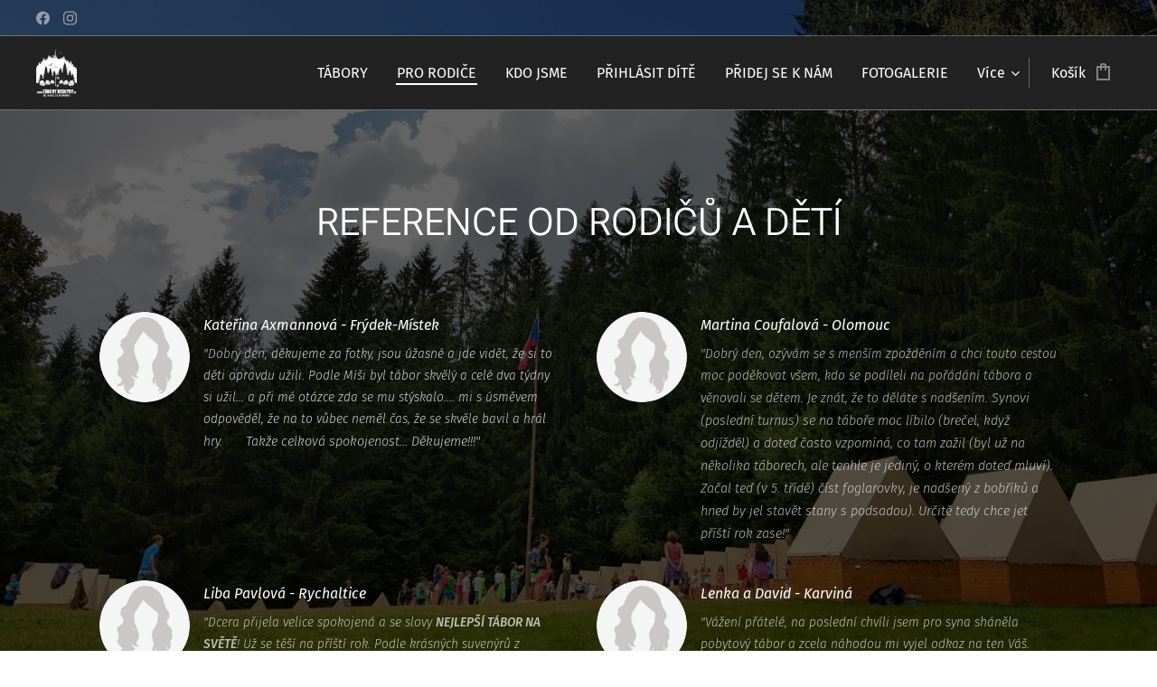

--- FILE ---
content_type: text/html; charset=UTF-8
request_url: https://www.taborybeskydy.cz/informace/
body_size: 26615
content:
<!DOCTYPE html>
<html class="no-js" prefix="og: https://ogp.me/ns#" lang="cs">
<head><link rel="preconnect" href="https://duyn491kcolsw.cloudfront.net" crossorigin><link rel="preconnect" href="https://fonts.gstatic.com" crossorigin><meta charset="utf-8"><link rel="shortcut icon" href="https://63fc4da3dc.clvaw-cdnwnd.com/50b62d1728a755002bb7d96eea63eadf/200000205-e8018e8fd4/logo%20google%20nove.jpg?ph=63fc4da3dc"><link rel="apple-touch-icon" href="https://63fc4da3dc.clvaw-cdnwnd.com/50b62d1728a755002bb7d96eea63eadf/200000205-e8018e8fd4/logo%20google%20nove.jpg?ph=63fc4da3dc"><link rel="icon" href="https://63fc4da3dc.clvaw-cdnwnd.com/50b62d1728a755002bb7d96eea63eadf/200000205-e8018e8fd4/logo%20google%20nove.jpg?ph=63fc4da3dc">
    <meta http-equiv="X-UA-Compatible" content="IE=edge">
    <title>PRO RODIČE :: TABORYBESKYDY</title>
    <meta name="viewport" content="width=device-width,initial-scale=1">
    <meta name="msapplication-tap-highlight" content="no">
    
    <link href="https://duyn491kcolsw.cloudfront.net/files/0r/0rk/0rklmm.css?ph=63fc4da3dc" media="print" rel="stylesheet">
    <link href="https://duyn491kcolsw.cloudfront.net/files/2e/2e5/2e5qgh.css?ph=63fc4da3dc" media="screen and (min-width:100000em)" rel="stylesheet" data-type="cq" disabled>
    <link rel="stylesheet" href="https://duyn491kcolsw.cloudfront.net/files/45/45b/45boco.css?ph=63fc4da3dc"><link rel="stylesheet" href="https://duyn491kcolsw.cloudfront.net/files/4e/4er/4ersdq.css?ph=63fc4da3dc" media="screen and (min-width:37.5em)"><link rel="stylesheet" href="https://duyn491kcolsw.cloudfront.net/files/2v/2vp/2vpyx8.css?ph=63fc4da3dc" data-wnd_color_scheme_file=""><link rel="stylesheet" href="https://duyn491kcolsw.cloudfront.net/files/34/34q/34qmjb.css?ph=63fc4da3dc" data-wnd_color_scheme_desktop_file="" media="screen and (min-width:37.5em)" disabled=""><link rel="stylesheet" href="https://duyn491kcolsw.cloudfront.net/files/22/22u/22u1az.css?ph=63fc4da3dc" data-wnd_additive_color_file=""><link rel="stylesheet" href="https://duyn491kcolsw.cloudfront.net/files/3i/3ib/3ibsu7.css?ph=63fc4da3dc" data-wnd_typography_file=""><link rel="stylesheet" href="https://duyn491kcolsw.cloudfront.net/files/2e/2ea/2eamzx.css?ph=63fc4da3dc" data-wnd_typography_desktop_file="" media="screen and (min-width:37.5em)" disabled=""><script>(()=>{let e=!1;const t=()=>{if(!e&&window.innerWidth>=600){for(let e=0,t=document.querySelectorAll('head > link[href*="css"][media="screen and (min-width:37.5em)"]');e<t.length;e++)t[e].removeAttribute("disabled");e=!0}};t(),window.addEventListener("resize",t),"container"in document.documentElement.style||fetch(document.querySelector('head > link[data-type="cq"]').getAttribute("href")).then((e=>{e.text().then((e=>{const t=document.createElement("style");document.head.appendChild(t),t.appendChild(document.createTextNode(e)),import("https://duyn491kcolsw.cloudfront.net/client/js.polyfill/container-query-polyfill.modern.js").then((()=>{let e=setInterval((function(){document.body&&(document.body.classList.add("cq-polyfill-loaded"),clearInterval(e))}),100)}))}))}))})()</script>
<link rel="preload stylesheet" href="https://duyn491kcolsw.cloudfront.net/files/2m/2m8/2m8msc.css?ph=63fc4da3dc" as="style"><meta name="description" content="TÁBORY BESKYDY - opravdové tábory v Beskydech"><meta name="keywords" content="Stanové tábory pro děti, Letní tábory v přírodě, Příměstské tábory 2026, Tábory bez elektřiny, Tábory v lese, Tradiční letní tábory, Táborové aktivity pro děti, Tábory s nočním pozorováním hvězd, Rodinné tábory, tábor 2026, Ekologický tábor, zážitky"><meta name="generator" content="Webnode 2"><meta name="apple-mobile-web-app-capable" content="no"><meta name="apple-mobile-web-app-status-bar-style" content="black"><meta name="format-detection" content="telephone=no"><style>
.footer-01.design-03 .copyright-content {text-align: center;}
body:not(.wnd-cms) .footer-01.design-03 .system-footer {text-align: center;}
.footer-01.design-03 .back-to-top {float: right;}
@media (min-width: 768px) {
.footer-01.design-03 .footer-texts {
    max-width: 100%;}}
</style>
<script type="text/javascript">    window.smartlook||(function(d) {    var o=smartlook=function(){ o.api.push(arguments)},h=d.getElementsByTagName('head')[0];    var c=d.createElement('script');o.api=new Array();c.async=true;c.type='text/javascript';    c.charset='utf-8';c.src='https://rec.smartlook.com/recorder.js';h.appendChild(c);    })(document);    smartlook('init', 'b9c5a28f502a8b0f8e1689850df7d2420bfac41d');</script>

<meta property="og:url" content="https://www.taborybeskydy.cz/informace/"><meta property="og:title" content="PRO RODIČE :: TABORYBESKYDY"><meta property="og:type" content="article"><meta property="og:description" content="TÁBORY BESKYDY - opravdové tábory v Beskydech"><meta property="og:site_name" content="TABORYBESKYDY"><meta property="og:image" content="https://duyn491kcolsw.cloudfront.net/files/3b/3bk/700/3bkf81.png?ph=63fc4da3dc"><meta property="og:article:published_time" content="2025-11-27T00:00:00+0100"><meta name="robots" content="index,follow"><link rel="canonical" href="https://www.taborybeskydy.cz/informace/"><script>window.checkAndChangeSvgColor=function(c){try{var a=document.getElementById(c);if(a){c=[["border","borderColor"],["outline","outlineColor"],["color","color"]];for(var h,b,d,f=[],e=0,m=c.length;e<m;e++)if(h=window.getComputedStyle(a)[c[e][1]].replace(/\s/g,"").match(/^rgb[a]?\(([0-9]{1,3}),([0-9]{1,3}),([0-9]{1,3})/i)){b="";for(var g=1;3>=g;g++)b+=("0"+parseInt(h[g],10).toString(16)).slice(-2);"0"===b.charAt(0)&&(d=parseInt(b.substr(0,2),16),d=Math.max(16,d),b=d.toString(16)+b.slice(-4));f.push(c[e][0]+"="+b)}if(f.length){var k=a.getAttribute("data-src"),l=k+(0>k.indexOf("?")?"?":"&")+f.join("&");a.src!=l&&(a.src=l,a.outerHTML=a.outerHTML)}}}catch(n){}};</script><script>
		window._gtmDataLayer = window._gtmDataLayer || [];
		(function(w,d,s,l,i){w[l]=w[l]||[];w[l].push({'gtm.start':new Date().getTime(),event:'gtm.js'});
		var f=d.getElementsByTagName(s)[0],j=d.createElement(s),dl=l!='dataLayer'?'&l='+l:'';
		j.async=true;j.src='https://www.googletagmanager.com/gtm.js?id='+i+dl;f.parentNode.insertBefore(j,f);})
		(window,document,'script','_gtmDataLayer','GTM-542MMSL');</script><script src="https://www.googletagmanager.com/gtag/js?id=UA-111330196-1" async></script><script>
						window.dataLayer = window.dataLayer || [];
						function gtag(){
						
						dataLayer.push(arguments);}
						gtag('js', new Date());
						</script><script>gtag('config', 'UA-111330196-1');</script></head>
<body class="l wt-page ac-i ac-n l-default l-d-none b-btn-r b-btn-s-l b-btn-dbb b-btn-bw-2 img-d-r img-t-u img-h-o line-solid b-e-ds lbox-d c-s-s   hb-on  wnd-fe   wnd-eshop"><noscript>
				<iframe
				 src="https://www.googletagmanager.com/ns.html?id=GTM-542MMSL"
				 height="0"
				 width="0"
				 style="display:none;visibility:hidden"
				 >
				 </iframe>
			</noscript>

<div class="wnd-page l-page cs-gray ac-mint t-t-fs-m t-t-fw-l t-t-sp-n t-t-d-n t-s-fs-m t-s-fw-l t-s-sp-n t-s-d-n t-p-fs-m t-p-fw-l t-p-sp-n t-h-fs-m t-h-fw-l t-h-sp-n t-bq-fs-s t-bq-fw-l t-bq-sp-n t-bq-d-q t-btn-fw-l t-nav-fw-l t-pd-fw-s t-nav-tt-n">
    <div class="l-w t cf t-16">
        <div class="l-bg cf">
            <div class="s-bg-l">
                
                
            </div>
        </div>
        <header class="l-h cf">
            <div class="sw cf">
	<div class="sw-c cf"><section class="s s-hb cf sc-m wnd-background-image  wnd-w-wide wnd-hbs-on">
	<div class="s-w cf">
		<div class="s-o cf">
			<div class="s-bg cf">
                <div class="s-bg-l wnd-background-image fx-none bgpos-center-center bgatt-fixed overlay-black">
                    <picture><source type="image/webp" srcset="https://63fc4da3dc.clvaw-cdnwnd.com/50b62d1728a755002bb7d96eea63eadf/200000860-c337cc337f/700/015.webp?ph=63fc4da3dc 700w, https://63fc4da3dc.clvaw-cdnwnd.com/50b62d1728a755002bb7d96eea63eadf/200000860-c337cc337f/015.webp?ph=63fc4da3dc 1920w, https://63fc4da3dc.clvaw-cdnwnd.com/50b62d1728a755002bb7d96eea63eadf/200000860-c337cc337f/015.webp?ph=63fc4da3dc 2x" sizes="100vw" ><img src="https://63fc4da3dc.clvaw-cdnwnd.com/50b62d1728a755002bb7d96eea63eadf/200000544-c7672c7675/015.jpg?ph=63fc4da3dc" width="1920" height="1080" alt="" ></picture>
                    
                </div>
			</div>
			<div class="s-c">
                <div class="s-hb-c cf">
                    <div class="hb-si">
                        <div class="si">
    <div class="si-c"><a href="https://www.facebook.com/TABORYBESKYDY" target="_blank" rel="noreferrer" title="Facebook"><svg xmlns="https://www.w3.org/2000/svg" viewBox="0 0 24 24" height="18px" width="18px"><path d="M24 12.073c0-6.627-5.373-12-12-12s-12 5.373-12 12c0 5.99 4.388 10.954 10.125 11.854v-8.385H7.078v-3.47h3.047V9.43c0-3.007 1.792-4.669 4.533-4.669 1.312 0 2.686.235 2.686.235v2.953H15.83c-1.491 0-1.956.925-1.956 1.874v2.25h3.328l-.532 3.47h-2.796v8.385C19.612 23.027 24 18.062 24 12.073z" fill="#bebebe"></path></svg></a><a href="https://www.instagram.com/tabory__beskydy/" target="_blank" rel="noreferrer" title="Instagram"><svg viewBox="0 0 24 24" xmlns="https://www.w3.org/2000/svg" height="18px" width="18px"><path d="M12 0C8.74 0 8.333.015 7.053.072 5.775.132 4.905.333 4.14.63c-.789.306-1.459.717-2.126 1.384S.935 3.35.63 4.14C.333 4.905.131 5.775.072 7.053.012 8.333 0 8.74 0 12s.015 3.667.072 4.947c.06 1.277.261 2.148.558 2.913a5.885 5.885 0 001.384 2.126A5.868 5.868 0 004.14 23.37c.766.296 1.636.499 2.913.558C8.333 23.988 8.74 24 12 24s3.667-.015 4.947-.072c1.277-.06 2.148-.262 2.913-.558a5.898 5.898 0 002.126-1.384 5.86 5.86 0 001.384-2.126c.296-.765.499-1.636.558-2.913.06-1.28.072-1.687.072-4.947s-.015-3.667-.072-4.947c-.06-1.277-.262-2.149-.558-2.913a5.89 5.89 0 00-1.384-2.126A5.847 5.847 0 0019.86.63c-.765-.297-1.636-.499-2.913-.558C15.667.012 15.26 0 12 0zm0 2.16c3.203 0 3.585.016 4.85.071 1.17.055 1.805.249 2.227.415.562.217.96.477 1.382.896.419.42.679.819.896 1.381.164.422.36 1.057.413 2.227.057 1.266.07 1.646.07 4.85s-.015 3.585-.074 4.85c-.061 1.17-.256 1.805-.421 2.227a3.81 3.81 0 01-.899 1.382 3.744 3.744 0 01-1.38.896c-.42.164-1.065.36-2.235.413-1.274.057-1.649.07-4.859.07-3.211 0-3.586-.015-4.859-.074-1.171-.061-1.816-.256-2.236-.421a3.716 3.716 0 01-1.379-.899 3.644 3.644 0 01-.9-1.38c-.165-.42-.359-1.065-.42-2.235-.045-1.26-.061-1.649-.061-4.844 0-3.196.016-3.586.061-4.861.061-1.17.255-1.814.42-2.234.21-.57.479-.96.9-1.381.419-.419.81-.689 1.379-.898.42-.166 1.051-.361 2.221-.421 1.275-.045 1.65-.06 4.859-.06l.045.03zm0 3.678a6.162 6.162 0 100 12.324 6.162 6.162 0 100-12.324zM12 16c-2.21 0-4-1.79-4-4s1.79-4 4-4 4 1.79 4 4-1.79 4-4 4zm7.846-10.405a1.441 1.441 0 01-2.88 0 1.44 1.44 0 012.88 0z" fill="#bebebe"></path></svg></a></div>
</div>
                    </div>
                    <div class="hb-ci">
                        
                    </div>
                    <div class="hb-ccy">
                        
                    </div>
                    <div class="hb-lang">
                        
                    </div>
                </div>
			</div>
		</div>
	</div>
</section><section data-space="true" class="s s-hn s-hn-default wnd-mt-classic wnd-na-c logo-classic sc-d   wnd-w-wide wnd-nh-m hm-hidden wnd-nav-border wnd-nav-sticky menu-default-underline-grow">
	<div class="s-w">
		<div class="s-o">

			<div class="s-bg">
                <div class="s-bg-l">
                    
                    
                </div>
			</div>

			<div class="h-w h-f wnd-fixed">

				<div class="n-l">
					<div class="s-c menu-nav">
						<div class="logo-block">
							<div class="b b-l logo logo-default logo-nb fira-sans wnd-iar-1-1 logo-25 b-ls-m" id="wnd_LogoBlock_146620" data-wnd_mvc_type="wnd.fe.LogoBlock">
	<div class="b-l-c logo-content">
		<a class="b-l-link logo-link" href="/home/">

			<div class="b-l-image logo-image">
				<div class="b-l-image-w logo-image-cell">
                    <picture><source type="image/webp" srcset="https://63fc4da3dc.clvaw-cdnwnd.com/50b62d1728a755002bb7d96eea63eadf/200000733-a09c2a09c5/450/white_3.webp?ph=63fc4da3dc 389w, https://63fc4da3dc.clvaw-cdnwnd.com/50b62d1728a755002bb7d96eea63eadf/200000733-a09c2a09c5/700/white_3.webp?ph=63fc4da3dc 582w, https://63fc4da3dc.clvaw-cdnwnd.com/50b62d1728a755002bb7d96eea63eadf/200000733-a09c2a09c5/white_3.webp?ph=63fc4da3dc 582w" sizes="(min-width: 600px) 450px, (min-width: 360px) calc(100vw * 0.8), 100vw" ><img src="https://63fc4da3dc.clvaw-cdnwnd.com/50b62d1728a755002bb7d96eea63eadf/200000291-7e6637f60e/white_3.png?ph=63fc4da3dc" alt="" width="582" height="673" class="wnd-logo-img" ></picture>
				</div>
			</div>

			

			<div class="b-l-br logo-br"></div>

			<div class="b-l-text logo-text-wrapper">
				<div class="b-l-text-w logo-text">
					<span class="b-l-text-c logo-text-cell"></span>
				</div>
			</div>

		</a>
	</div>
</div>
						</div>

						<div id="menu-slider">
							<div id="menu-block">
								<nav id="menu"><div class="menu-font menu-wrapper">
	<a href="#" class="menu-close" rel="nofollow" title="Close Menu"></a>
	<ul role="menubar" aria-label="Menu" class="level-1">
		<li role="none" class="wnd-homepage">
			<a class="menu-item" role="menuitem" href="/home/"><span class="menu-item-text">TÁBORY</span></a>
			
		</li><li role="none" class="wnd-active wnd-active-path">
			<a class="menu-item" role="menuitem" href="/informace/"><span class="menu-item-text">PRO RODIČE</span></a>
			
		</li><li role="none">
			<a class="menu-item" role="menuitem" href="/kdo-jsme/"><span class="menu-item-text">KDO JSME</span></a>
			
		</li><li role="none">
			<a class="menu-item" role="menuitem" href="/prihlasky/"><span class="menu-item-text">PŘIHLÁSIT DÍTĚ</span></a>
			
		</li><li role="none">
			<a class="menu-item" role="menuitem" href="/vedouci/"><span class="menu-item-text">PŘIDEJ SE K NÁM</span></a>
			
		</li><li role="none">
			<a class="menu-item" role="menuitem" href="/fotogalerie/"><span class="menu-item-text">FOTOGALERIE</span></a>
			
		</li><li role="none">
			<a class="menu-item" role="menuitem" href="/celorocniaktivity/"><span class="menu-item-text">AKCE PŘES ROK</span></a>
			
		</li><li role="none">
			<a class="menu-item" role="menuitem" href="/kontakt/"><span class="menu-item-text">KONTAKT</span></a>
			
		</li><li role="none">
			<a class="menu-item" role="menuitem" href="/taborova-nej/"><span class="menu-item-text">TÁBOROVÁ NEJ</span></a>
			
		</li><li role="none">
			<a class="menu-item" role="menuitem" href="/partneri-tabora/"><span class="menu-item-text">PARTNEŘI</span></a>
			
		</li><li role="none">
			<a class="menu-item" role="menuitem" href="/podporilinas/"><span class="menu-item-text">PODPOŘILI NÁS</span></a>
			
		</li>
	</ul>
	<span class="more-text">Více</span>
</div></nav>
							</div>
						</div>

						<div class="cart-and-mobile">
							
							<div class="cart cf">
	<div class="cart-content">
		<a href="/cart/">
			<div class="cart-content-link">
				<div class="cart-text"><span>Košík</span></div>
				<div class="cart-piece-count" data-count="0" data-wnd_cart_part="count">0</div>
				<div class="cart-piece-text" data-wnd_cart_part="text"></div>
				<div class="cart-price" data-wnd_cart_part="price">0,00 Kč</div>
			</div>
		</a>
	</div>
</div>

							<div id="menu-mobile">
								<a href="#" id="menu-submit"><span></span>Menu</a>
							</div>
						</div>

					</div>
				</div>

			</div>

		</div>
	</div>
</section></div>
</div>
        </header>
        <main class="l-m cf">
            <div class="sw cf">
	<div class="sw-c cf"><section class="s s-hm s-hm-hidden wnd-h-hidden cf sc-w   hn-default"></section><section class="s s-basic cf sc-m wnd-background-image  wnd-w-default wnd-s-higher wnd-h-auto">
	<div class="s-w cf">
		<div class="s-o s-fs cf">
			<div class="s-bg cf">
				<div class="s-bg-l wnd-background-image fx-none bgpos-bottom-center bgatt-fixed overlay-black">
                    <picture><source type="image/webp" srcset="https://63fc4da3dc.clvaw-cdnwnd.com/50b62d1728a755002bb7d96eea63eadf/200000732-3386433866/700/TABORY%20BESKYDY%200003-5.webp?ph=63fc4da3dc 700w, https://63fc4da3dc.clvaw-cdnwnd.com/50b62d1728a755002bb7d96eea63eadf/200000732-3386433866/TABORY%20BESKYDY%200003-5.webp?ph=63fc4da3dc 1920w, https://63fc4da3dc.clvaw-cdnwnd.com/50b62d1728a755002bb7d96eea63eadf/200000732-3386433866/TABORY%20BESKYDY%200003-5.webp?ph=63fc4da3dc 2x" sizes="100vw" ><img src="https://63fc4da3dc.clvaw-cdnwnd.com/50b62d1728a755002bb7d96eea63eadf/200000459-081c209178/TABORY%20BESKYDY%200003-5.jpg?ph=63fc4da3dc" width="1920" height="1080" alt="" loading="lazy" ></picture>
					
				</div>
			</div>
			<div class="s-c s-fs cf">
				<div class="ez cf wnd-no-cols">
	<div class="ez-c"><div class="b b-text cf">
	<div class="b-c b-text-c b-s b-s-t60 b-s-b60 b-cs cf"><h1 class="wnd-align-center">REFERENCE OD RODIČŮ A DĚTÍ</h1>
</div>
</div><div class="mt mt-image-left img-s-c b-s-t50 b-s-b50 b-s-l0 b-s-r0 cf default grid-2">
	<div class="mt-container">
		<div class="mt-item cf">
			
				<div class="b-img b-img-default b b-s cf wnd-orientation-square wnd-type-image" style="" id="wnd_ImageBlock_32893">
	<div class="b-img-w">
		<div class="b-img-c">
            <picture><source type="image/jpeg" src="https://duyn491kcolsw.cloudfront.net/files/3b/3bk/450/3bkf81.png?ph=63fc4da3dc" ><img id="wnd_ImageBlock_32893_img" src="https://duyn491kcolsw.cloudfront.net/files/3b/3bk/3bkf81.png?ph=63fc4da3dc" alt="" width="300" height="300" loading="lazy" style="" ></picture>
			</div>
		
	</div>
</div>
				<div class="b b-text cf">
	<div class="b-c b-text-c b-s b-s-t60 b-s-b60 b-cs cf"><h3><font class="wnd-font-size-80"><em>Kateřina Axmannová -&nbsp;Frýdek-Místek</em></font></h3>

<h4><font class="wnd-font-size-80"><em>"Dobrý den,&nbsp;</em></font><font class="wnd-font-size-80" style="color: rgba(255, 255, 255, 0.8);"><em>děkujeme za fotky, jsou úžasné a jde vidět, že si to děti opravdu užili. Podle Míši byl tábor skvělý a celé dva týdny si užil... a při mé otázce zda se mu stýskalo.... mi s úsměvem odpověděl, že na to vůbec neměl čas, že se skvěle bavil a hrál hry.</em>&nbsp;</font><span style="text-align: inherit; font-size: 1.125rem;">😀</span><em style="text-align: inherit; color: rgba(255, 255, 255, 0.8); font-size: 14.4px;">Takže celková</em><em style="text-align: inherit; color: rgba(255, 255, 255, 0.8); font-size: 14.4px;">&nbsp;spokojenost... Děkujeme!!!"</em></h4></div>
</div>
			
		</div><div class="mt-item cf">
			
				<div class="b-img b-img-default b b-s cf wnd-orientation-square wnd-type-image" style="" id="wnd_ImageBlock_268033">
	<div class="b-img-w">
		<div class="b-img-c">
            <picture><source type="image/jpeg" src="https://duyn491kcolsw.cloudfront.net/files/3b/3bk/450/3bkf81.png?ph=63fc4da3dc" ><img id="wnd_ImageBlock_268033_img" src="https://duyn491kcolsw.cloudfront.net/files/3b/3bk/3bkf81.png?ph=63fc4da3dc" alt="" width="300" height="300" loading="lazy" style="" ></picture>
			</div>
		
	</div>
</div>
				<div class="b b-text cf">
	<div class="b-c b-text-c b-s b-s-t60 b-s-b60 b-cs cf"><h3><font class="wnd-font-size-80"><em>Martina&nbsp;Coufalová - Olomouc</em></font></h3>

<h4><em><font class="wnd-font-size-80">"</font></em><font class="wnd-font-size-80"><em>Dobrý den,&nbsp;</em></font><font class="wnd-font-size-80" style="text-align: inherit;"><em>ozývám se s menším zpožděním a chci touto cestou moc poděkovat všem, kdo se podíleli na pořádání tábora a věnovali se dětem. Je znát, že to děláte s nadšením.&nbsp;</em></font><em style="font-size: 1.125rem; text-align: inherit;"><font class="wnd-font-size-80">Synovi (poslední turnus) se na táboře moc líbilo (brečel, když odjížděl) a doteď často vzpomíná, co tam zažil (byl už na několika táborech, ale tenhle je jediný, o kterém doteď mluví). Začal teď (v 5. třídě) číst foglarovky, je nadšený z bobříků a hned by jel stavět stany s podsadou). Určitě tedy chce jet příští rok zase!"</font></em></h4>
</div>
</div>
			
		</div><div class="mt-item cf">
			
				<div class="b-img b-img-default b b-s cf wnd-orientation-square wnd-type-image" style="" id="wnd_ImageBlock_811933">
	<div class="b-img-w">
		<div class="b-img-c">
            <picture><source type="image/jpeg" src="https://duyn491kcolsw.cloudfront.net/files/3b/3bk/450/3bkf81.png?ph=63fc4da3dc" ><img id="wnd_ImageBlock_811933_img" src="https://duyn491kcolsw.cloudfront.net/files/3b/3bk/3bkf81.png?ph=63fc4da3dc" alt="" width="300" height="300" loading="lazy" style="" ></picture>
			</div>
		
	</div>
</div>
				<div class="b b-text cf">
	<div class="b-c b-text-c b-s b-s-t60 b-s-b60 b-cs cf"><h3><font class="wnd-font-size-80"><em>Liba Pavlová -&nbsp;Rychaltice
</em></font></h3>

<h4><font class="wnd-font-size-80"><em>"Dcera přijela velice spokojená a se slovy <strong>NEJLEPŠÍ TÁBOR NA SVĚTĚ</strong>! Už se těší na příští rok. Podle krásných suvenýrů z tábora i jejího nekonečného vyprávění o prožitých dnech vidím, kolik jste měli se vším práce a nic jste nenechali na náhodě. Oceňuji zapálení a píli všech, kteří se na táboře podíleli. Zasloužíte si velkou pochvalu a díky, fandím vám.</em></font></h4><font class="wnd-font-size-80"><em>Moc děkuji a přeji pohodový den."</em></font>
</div>
</div>
			
		</div><div class="mt-item cf">
			
				<div class="b-img b-img-default b b-s cf wnd-orientation-square wnd-type-image" style="" id="wnd_ImageBlock_745462">
	<div class="b-img-w">
		<div class="b-img-c">
            <picture><source type="image/jpeg" src="https://duyn491kcolsw.cloudfront.net/files/3b/3bk/450/3bkf81.png?ph=63fc4da3dc" ><img id="wnd_ImageBlock_745462_img" src="https://duyn491kcolsw.cloudfront.net/files/3b/3bk/3bkf81.png?ph=63fc4da3dc" alt="" width="300" height="300" loading="lazy" style="" ></picture>
			</div>
		
	</div>
</div>
				<div class="b b-text cf">
	<div class="b-c b-text-c b-s b-s-t60 b-s-b60 b-cs cf"><h3><font class="wnd-font-size-80"><em>Lenka a David - Karviná</em></font></h3>

<h4><font class="wnd-font-size-80"><em>"Vážení přátelé, na poslední chvíli jsem pro syna sháněla pobytový tábor a zcela náhodou mi vyjel odkaz na ten Váš. Takže jsme to zkusili. Syn byl na tomto typu tábora poprvé, takže jsem měla trošku obavy, ale jeho skoro první věta po návratu byla, že příští rok chce jet znova  To určitě vypovídá za vše  Přijel nadšený, spokojený, plný zážitků. Vše se mu líbilo, zejména hry a získávání kipů, ale i další. Co víc si jako rodič mohu přát  Takže za mne (i za něj) palec nahoru a velká jednička s hvězdičkou  Těšíme se na fotky, za vše děkujeme a přejeme, ať vydržíte ještě hódně dlouho."</em></font></h4>
</div>
</div>
			
		</div><div class="mt-item cf">
			
				<div class="b-img b-img-default b b-s cf wnd-orientation-square wnd-type-image" style="" id="wnd_ImageBlock_526206">
	<div class="b-img-w">
		<div class="b-img-c">
            <picture><source type="image/jpeg" src="https://duyn491kcolsw.cloudfront.net/files/3b/3bk/450/3bkf81.png?ph=63fc4da3dc" ><img id="wnd_ImageBlock_526206_img" src="https://duyn491kcolsw.cloudfront.net/files/3b/3bk/3bkf81.png?ph=63fc4da3dc" alt="" width="300" height="300" loading="lazy" style="" ></picture>
			</div>
		
	</div>
</div>
				<div class="b b-text cf">
	<div class="b-c b-text-c b-s b-s-t60 b-s-b60 b-cs cf"><h3><font class="wnd-font-size-80"><em>Zuzana Bende - Ostrava</em></font></h3>

<h4><font class="wnd-font-size-80"><em>"Dobrý den,</em></font></h4><font class="wnd-font-size-80"><em>moc děkujeme za fotky, dali jsme je opravdu všechny .Já se Vám klaním až k zemi, za to, co děláte a jak to děláte.<br>U fotek na mě přicházelo až dojetí z radosti, že takto mohou vyrůstat naše děti. Díky, díky, díky Vám!!!"&nbsp;</em></font>
</div>
</div>
			
		</div><div class="mt-item cf">
			
				<div class="b-img b-img-default b b-s cf wnd-orientation-square wnd-type-image" style="" id="wnd_ImageBlock_362693">
	<div class="b-img-w">
		<div class="b-img-c">
            <picture><source type="image/jpeg" src="https://duyn491kcolsw.cloudfront.net/files/3b/3bk/450/3bkf81.png?ph=63fc4da3dc" ><img id="wnd_ImageBlock_362693_img" src="https://duyn491kcolsw.cloudfront.net/files/3b/3bk/3bkf81.png?ph=63fc4da3dc" alt="" width="300" height="300" loading="lazy" style="" ></picture>
			</div>
		
	</div>
</div>
				<div class="b b-text cf">
	<div class="b-c b-text-c b-s b-s-t60 b-s-b60 b-cs cf"><h4><strong><font class="wsw-10 wnd-font-size-80"><em>Blanka Ondová - Kroměříž</em></font></strong></h4>

<h4><font class="wnd-font-size-80"><em>"Dobrý den, chci vám všem poděkovat za skvěle odvedenou práci. Je vidět, že rádi pracujete s dětmi, vymyslíte spoustu zajímavých a pro život potřebných aktivit. Můj syn Martin byl u vedoucího Ježíše a Magdy, tak prosím vyřiďte ještě i jim zvlášť poděkování. Nádherné diplomy, syn získal nové dovednosti a hodně praktických vědomosti. Ještě jednou velké díky".&nbsp;</em></font></h4>
</div>
</div>
			
		</div><div class="mt-item cf">
			
				<div class="b-img b-img-default b b-s cf wnd-orientation-square wnd-type-image" style="" id="wnd_ImageBlock_187569">
	<div class="b-img-w">
		<div class="b-img-c">
            <picture><source type="image/jpeg" src="https://duyn491kcolsw.cloudfront.net/files/3b/3bk/450/3bkf81.png?ph=63fc4da3dc" ><img id="wnd_ImageBlock_187569_img" src="https://duyn491kcolsw.cloudfront.net/files/3b/3bk/3bkf81.png?ph=63fc4da3dc" alt="" width="300" height="300" loading="lazy" style="" ></picture>
			</div>
		
	</div>
</div>
				<div class="b b-text cf">
	<div class="b-c b-text-c b-s b-s-t60 b-s-b60 b-cs cf"><h3><font class="wnd-font-size-80"><em>Camfrlovi - Vigantice</em></font></h3>

<h4><font class="wnd-font-size-80"><em>"Dobrý den vážení!</em></font></h4><font class="wnd-font-size-80"><em>využíváme vaší obecné adresy k tomu, abych vyjádřili poděkování za organizaci tábora, zejména v dnešních, složitějších podmínkách. Naše dcera Amálka se vrátila domů se samou chválou! A samozřejmě, že nám musela průběh tábora vylíčit. Nakonec se to její vyprávění protáhlo asi do tří dnů, protože je plná zážitků.<br>Moc Vám děkujeme, jste úžasní!!!!!<br>To, že se jich všech šest z Rožnovska hned začalo domlouvat, že by příští rok jely zase, to jenom dokresluje. A podtrženo tím, že Amálka vyzvala i mladší sestru Luisu (v říjnu 13 let), ať jede příští rok s nimi......  </em>😎<br><em>Takže závěrem opakujeme poděkování a pokud nám to všem okolnosti umožní, rádi zase děvčata z Rožnovska příští rok přihlásíme."&nbsp;</em></font>
</div>
</div>
			
		</div><div class="mt-item cf">
			
				<div class="b-img b-img-default b b-s cf wnd-orientation-square wnd-type-image" style="" id="wnd_ImageBlock_263559">
	<div class="b-img-w">
		<div class="b-img-c">
            <picture><source type="image/jpeg" src="https://duyn491kcolsw.cloudfront.net/files/3b/3bk/450/3bkf81.png?ph=63fc4da3dc" ><img id="wnd_ImageBlock_263559_img" src="https://duyn491kcolsw.cloudfront.net/files/3b/3bk/3bkf81.png?ph=63fc4da3dc" alt="" width="300" height="300" loading="lazy" style="" ></picture>
			</div>
		
	</div>
</div>
				<div class="b b-text cf">
	<div class="b-c b-text-c b-s b-s-t60 b-s-b60 b-cs cf"><h3><font class="wnd-font-size-80"><em>Monika Pristašová -&nbsp;Ostrava 
</em></font></h3>

<h4><font class="wnd-font-size-80"><em>"Dobrý den,</em></font></h4><font class="wnd-font-size-80"><em>letošní rok byla Nikolka na Vašem táboře poprvé a byla naprosto nadšená. Domů se jí nechtělo a jakmile se loučila s vedoucími tábora a ostatními členy z oranžového týmu Mustangů na nádraží Vítkovice, odcházela za mnou s pláčem. Dopisy, které přišly během 14 dnů domů, byly celkem 2. V obou psala, že si tábor NEHORÁZNĚ užívá  a nemá ani čas psát. <br>Za mě, jako za matku, jsem měla neskutečnou radost a za Nikolku Vám a celému táboru moc děkuji. Děkuji, že dokážete pro děti vymyslet takový program, že i ty děti jsou spokojené. Slova Nikolky byly: "Mami, na tento tábor chci jet příští rok znovu, bylo to tam super!" To si myslím vypovídá za vše.<br>Když jsem se jí ptala, co jí tam chybělo, co by změnila, řekla, že absolutně vůbec nic.<br>V příštím roce se tedy budeme opět těšit."</em></font>&nbsp;&nbsp;
</div>
</div>
			
		</div>
	</div>
</div></div>
</div>
			</div>
		</div>
	</div>
</section><section class="s s-basic cf sc-m wnd-background-image  wnd-w-default wnd-s-higher wnd-h-auto">
	<div class="s-w cf">
		<div class="s-o s-fs cf">
			<div class="s-bg cf">
				<div class="s-bg-l wnd-background-image fx-none bgpos-bottom-center bgatt-fixed overlay-black">
                    <picture><source type="image/webp" srcset="https://63fc4da3dc.clvaw-cdnwnd.com/50b62d1728a755002bb7d96eea63eadf/200000732-3386433866/700/TABORY%20BESKYDY%200003-5.webp?ph=63fc4da3dc 700w, https://63fc4da3dc.clvaw-cdnwnd.com/50b62d1728a755002bb7d96eea63eadf/200000732-3386433866/TABORY%20BESKYDY%200003-5.webp?ph=63fc4da3dc 1920w, https://63fc4da3dc.clvaw-cdnwnd.com/50b62d1728a755002bb7d96eea63eadf/200000732-3386433866/TABORY%20BESKYDY%200003-5.webp?ph=63fc4da3dc 2x" sizes="100vw" ><img src="https://63fc4da3dc.clvaw-cdnwnd.com/50b62d1728a755002bb7d96eea63eadf/200000459-081c209178/TABORY%20BESKYDY%200003-5.jpg?ph=63fc4da3dc" width="1920" height="1080" alt="" loading="lazy" ></picture>
					
				</div>
			</div>
			<div class="s-c s-fs cf">
				<div class="ez cf wnd-no-cols">
	<div class="ez-c"><div class="b b-text cf">
	<div class="b-c b-text-c b-s b-s-t60 b-s-b60 b-cs cf"><h1><strong>INFORMACE PRO RODIČE</strong></h1></div>
</div><div class="b b-text cf">
	<div class="b-c b-text-c b-s b-s-t60 b-s-b60 b-cs cf"><h2><b>Základní informace</b></h2><ul><li>Tábor se koná v Beskydech, na Starých Hamrech.<br></li><li>Cena tábora zahrnuje<font class="wnd-font-size-90">&nbsp;dopravu autobusem/vlakem tam i zpět, ubytování&nbsp;v podsadových stanech, stravu 5-6x denně + pitný režim po celý den, pravidelnou hygienu a koupání, odborný a zdravotnický dohled, program a programové vybavení, odměny do soutěží</font>).</li><li>Dvoutýdenní turnusy jsou určeny pro pro děti ve věku 8 - 17 let. (pro děti, které jsou částečně samostatné = umí se obléct, zvládají hygienu).&nbsp;</li><li>Týdenní turnusy a turnusy pro rodiče s dětmi mohou mít různá věková omezení.&nbsp;&nbsp;<br>Věkové složení je v kompetenci hlavního vedoucího tábora.&nbsp;<br></li></ul><h2><strong>Odjezd a příjezd</strong></h2><ul><li>Odjezd i příjezd na I. II., III a IV. turnus je z parkoviště u autobusového a vlakového nádraží ve Frýdlantu nad Ostravicí.&nbsp;</li><li>Odjezd na ostatní turnusy upřesníme.</li><li>Přesný čas odjezdu a příjezdu bude upřesněn s dostatečným předstihem.</li></ul><h2><strong>Proč zvolit náš tábor</strong></h2><ul><li>Opravdový klasický stanový tábor stranou od civilizace.<br></li><li>Zakládáme si na bohatém programu.<br></li><li>Spousta her, zábavy a dobrodružství.</li><li>X dní, bez vymožeností moderní doby.<br></li><li>24 hodin denně jsou děti součástí přírody.</li><li>Děti se u nás učí jak se chovat v přírodě a k přírodě. Jsou vedeni k týmové spolupráci, ale i k individuálním výkonům. Vyzkouší si spaní pod širým nebem.</li><li>Funguje u nás režim a řád a vyžadujeme jej také od dětí.</li><li>Tým proškolených vedoucích a instruktorů, z nichž má většina mnoholeté zkušenosti na pozici vedoucí oddílu. </li><li>Hlavní vedoucí prochází kurzem pod záštitou ministerstva školství nebo mají pedagogické vzdělání.</li><li>Organizujeme tábory již více než 29 let.</li><li>Po celou dobu je přítomen kvalifikovaný zdravotník. Ideálně dva.</li><li>Tábor je řádně nahlášen a je pod kontrolou krajské hygieny.</li><li>Velmi vnímáme mnohdy slabší psychiku dnešních dětí a snažíme se, aby náš tábor byl bezpečným místem.&nbsp;</li></ul><h2><strong>Cena a platba tábora</strong></h2><ul><li>Cena za tábor zahrnuje vše. Rodičům však doporučujeme dát dítěti kapesné dle uvážení. Kapesné bude dítě moci využít v rámci celodenního výletu a na příležitostný bufet.</li><li>Číslo účtu je 777 077 701 / 2010 (Fio banka). Variabilní symbol bude uveden na přihlášce.</li><li>Storno podmínky <a href="https://taborkosarky.campime.com/public/terms-of-use" target="_blank">zde</a>.&nbsp;</li></ul></div>
</div></div>
</div>
			</div>
		</div>
	</div>
</section><section class="s s-basic cf sc-m wnd-background-image  wnd-w-default wnd-s-higher wnd-h-auto">
	<div class="s-w cf">
		<div class="s-o s-fs cf">
			<div class="s-bg cf">
				<div class="s-bg-l wnd-background-image fx-none bgpos-center-center bgatt-parallax overlay-black">
                    <picture><source type="image/webp" srcset="https://63fc4da3dc.clvaw-cdnwnd.com/50b62d1728a755002bb7d96eea63eadf/200000736-a9631a9633/700/TABORY%20BESKYDY%200004-5.webp?ph=63fc4da3dc 700w, https://63fc4da3dc.clvaw-cdnwnd.com/50b62d1728a755002bb7d96eea63eadf/200000736-a9631a9633/TABORY%20BESKYDY%200004-5.webp?ph=63fc4da3dc 1920w, https://63fc4da3dc.clvaw-cdnwnd.com/50b62d1728a755002bb7d96eea63eadf/200000736-a9631a9633/TABORY%20BESKYDY%200004-5.webp?ph=63fc4da3dc 2x" sizes="100vw" ><img src="https://63fc4da3dc.clvaw-cdnwnd.com/50b62d1728a755002bb7d96eea63eadf/200000464-9a9999b927/TABORY%20BESKYDY%200004-5.jpg?ph=63fc4da3dc" width="1920" height="1175" alt="" loading="lazy" ></picture>
					
				</div>
			</div>
			<div class="s-c s-fs cf">
				<div class="ez cf wnd-no-cols">
	<div class="ez-c"><div class="b b-text cf">
	<div class="b-c b-text-c b-s b-s-t60 b-s-b60 b-cs cf"><h1 class="wnd-align-left">ČASTO KLADENÉ OTÁZKY</h1><p><strong><font class="wnd-font-size-90">POZDĚJŠÍ PŘÍJEZD NEBO DŘÍVĚJŠÍ ODJEZD</font></strong><br></p><p><font class="wnd-font-size-90">Z důvodů hladkého průběhu a organizace našeho programu nedoporučujeme měnit plánované časy příjezdu či odjezdu. Program často startuje již s odjezdem autobusu, a pokud by vaše dítě přijelo později, mohlo by přijít o důležitou část programu, včetně prvních zážitků a možnosti seznámit se s ostatními účastníky tábora. Obdobně, odchod dítěte před oficiálním koncem může znamenat, že přijde o závěrečné aktivity a vrchol celého tábora. Děkujeme za vaši spolupráci a pochopení v tomto ohledu.
</font></p><p><font class="wnd-font-size-90"><b>POTVRZENÍ PRO ZAMĚSTNAVATELE ČI PRO POJIŠŤOVNU</b><br></font><font class="wnd-font-size-90">Vytištěnou žádost nám, prosím, odevzdejte <strong>PŘI ODJEZDU</strong> na tábor. Po příjezdu vám ji spolu se všemi ostatními dokumenty vrátíme potvrzenou. V případě individuálních žádostí se obraťte na hlavního vedoucího.</font></p><p><font class="wnd-font-size-90"><b>LÉKAŘSKÉ POTVRZENÍ</b><br></font><font class="wnd-font-size-90">Potvrzení o zdravotní způsobilosti má nově platnost 2 roky, zkontrolujte tedy potvrzení&nbsp;<br></font>z loňského tábora či jiné zotavovací akce, zda byste jej nemohli použít. Není nutné, aby na potvrzení od lékaře byla hlavička našeho tábora. Důležité je, aby po celou dobu konání tábora bylo potvrzení platné.</p><p><font class="wnd-font-size-90"><b>NÁVŠTĚVY RODIČŮ</b><br></font><font class="wnd-font-size-90">Návštěvy rodičů během tábora zásadně nedoporučujeme. Případná návštěva by znamenala narušení a vytrhnutí z atmosféry tábora nejen pro Vaše dítě, ale také pro ostatní děti, které by mohly být lítostivé, že právě jejich rodiče také nepřijeli. Kdykoliv můžete zavolat hlavnímu vedoucímu, který vám o dítěti podá informace. Děti také zbožňují, když jim pošlete pohled nebo balíček. TIP! Pro originální pohledy doporučujeme aplikaci České pošty pro mobil "Pohlednice online" nebo stránku www.pohledniceonline.cz, kde můžete vytvořit pohled z vlastní fotografie.</font></p><p><font class="wnd-font-size-90"><b>NUTNÉ VYBAVENÍ</b><br></font><font class="wnd-font-size-90">Spolu s přihláškou Vám do emailu přijde "Doporučený seznam věcí na tábor". Mimo jiné je nutné, aby každé dítě mělo vlastní:&nbsp;</font><font class="wnd-font-size-90"><strong>kvalitní spacák</strong>, <strong>prostěradlo </strong>na matraci 70x200 cm (stačí klasické prostěradlo na jednolůžko 90x200 cm),&nbsp;baterku "<strong>čelovku</strong>" a <strong>ešus</strong>. V případě, že ešus nemáte, můžeme jej za poplatek 100 Kč po dobu tábora zapůjčit. Informujte nás prosím na info@taborybeskydy.cz</font></p><p><font class="wnd-font-size-90"><b>SPOLUBYDLÍCÍ VE STANU</b><br></font><font class="wnd-font-size-90">V přihlášce můžete uvést kamaráda/kamarádku, se kterým Vaše dítě chce být ve stanu. Snažíme se k těmto žádostem vždy přihlédnout, ne vždy to však vzhledem k věkovému složení lze provést. Pokud přihlašujete sourozence, zvažte, zda oni sami chtějí mít stan spolu. Sourozenci jsou spolu během celého roku. Na táboře mají možnost sdílet "obydlí" a zažít dobrodružství s kamarádem.</font></p><p><font class="wnd-font-size-90"><b>POČET VEDOUCÍCH</b><br></font><font class="wnd-font-size-90">Rozhodně nepatříme k táborům, kde je 100 dětí a 5 vedoucích.&nbsp; Na jeden oddíl (10-12 dětí) vždy připadnou 2-3 vedoucí. V každém oddílu jsou zařazeny děti od 8 do 17 let.</font></p><p><font class="wnd-font-size-90"><b>AKTUALITY</b><br></font><font class="wnd-font-size-90">Pro aktuální informace sledujte náš Facebook<br><a href="https://www.facebook.com/TABORYBESKYDY" target="_blank">https://www.facebook.com/TABORYBESKYDY/</a></font></p>
</div>
</div></div>
</div>
			</div>
		</div>
	</div>
</section><section class="s s-basic cf sc-m wnd-background-image  wnd-w-default wnd-s-higher wnd-h-auto">
	<div class="s-w cf">
		<div class="s-o s-fs cf">
			<div class="s-bg cf">
				<div class="s-bg-l wnd-background-image fx-none bgpos-center-center bgatt-fixed overlay-black">
                    <picture><source type="image/webp" srcset="https://63fc4da3dc.clvaw-cdnwnd.com/50b62d1728a755002bb7d96eea63eadf/200000745-37f2937f2c/700/TABORY%20BESKYDY%200013-4.webp?ph=63fc4da3dc 700w, https://63fc4da3dc.clvaw-cdnwnd.com/50b62d1728a755002bb7d96eea63eadf/200000745-37f2937f2c/TABORY%20BESKYDY%200013-4.webp?ph=63fc4da3dc 1920w, https://63fc4da3dc.clvaw-cdnwnd.com/50b62d1728a755002bb7d96eea63eadf/200000745-37f2937f2c/TABORY%20BESKYDY%200013-4.webp?ph=63fc4da3dc 2x" sizes="100vw" ><img src="https://63fc4da3dc.clvaw-cdnwnd.com/50b62d1728a755002bb7d96eea63eadf/200000476-cf516d04b3/TABORY%20BESKYDY%200013-4.jpg?ph=63fc4da3dc" width="1920" height="1080" alt="" loading="lazy" ></picture>
					
				</div>
			</div>
			<div class="s-c s-fs cf">
				<div class="ez cf wnd-no-cols">
	<div class="ez-c"><div class="b b-text cf">
	<div class="b-c b-text-c b-s b-s-t60 b-s-b60 b-cs cf"><h1 class="wnd-align-left"><strong>Doplňující informace:</strong></h1>
</div>
</div><div class="b b-text cf">
	<div class="b-c b-text-c b-s b-s-t60 b-s-b60 b-cs cf"><p>Všichni účastníci jsou ubytováni ve stanech pro 2 osoby s dřevěnou podsadou. Děti jsou po příjezdu rozděleny do 5 - 6 oddílů a každý oddíl má 2-3 vedoucí, kteří jsou dětem k dispozici během celého tábora. Snažíme se děti rozdělit do oddílu tak, aby věkový průměr byl stejný a to z důvodu konání celotáborových her (CTH).<br>Stravování probíhá 5-6 x denně (snídaně, svačina, oběd, svačina a večeře, případně druhá večeře + pitný režim po celý den). Vaříme dobře a zdravě. Hygiena je zajištěna v umývárně.</p><p>O děti se stará kolektiv proškolených vedoucích a instruktorů mnohdy s dlouholetou praxí a zkušenostmi. Přítomen je samozřejmě také zdravotník, zastřešující zdravotní dohled nad dětmi. V blízkosti tábora je řeka, ve kterém se děti mohou koupat. Po celou dobu tábora jsou k dispozici dvě auta zajišťující dovoz potravin a styk s okolím.</p><p>Pro děti máme připravený opravdu pestrý a dobrodružný program, na který budou ještě dlouho po táboře vzpomínat. Nechybí oblíbené turnajovky mezi oddíly, hry proti vedoucím, ale i hry na přemýšlení, taktiku či rukodělné aktivity. Krásný zážitek mají děti, které poprvé vidí pravý táborový oheň. <br>Součástí programu zpravidla bývá jednodenní výlet, neboť se v blízkosti nachází jedna z nejhezčích beskydských hřebenovek s výhledem na Malou Fatru. Pokud nám počasí dovolí, zažijí děti i spaní pod širým nebem. <br>Na závěr soutěží a dobrodružství dostanou všechny děti odměny. Ti nejlepší pak originální, ručně malované plecháčky, které jsou dětmi opravdu velmi ceněné. To nejvzácnější a nejcennější jsou však zážitky, nová přátelství a spousta energie, kterou náš tábor bezesporu má.</p><p><br><a href="/nasi-vedouci/">Za kolektiv vedoucích a personálu</a><br>Jaroslav Lanča<br>předseda organizace, vedoucí tábora a otec 3 dětí<br>774044244</p></div>
</div></div>
</div>
			</div>
		</div>
	</div>
</section><section class="s s-basic cf sc-m wnd-background-image  wnd-w-default wnd-s-higher wnd-h-auto">
	<div class="s-w cf">
		<div class="s-o s-fs cf">
			<div class="s-bg cf">
				<div class="s-bg-l wnd-background-image fx-none bgpos-bottom-center bgatt-fixed overlay-black">
                    <picture><source type="image/webp" srcset="https://63fc4da3dc.clvaw-cdnwnd.com/50b62d1728a755002bb7d96eea63eadf/200000732-3386433866/700/TABORY%20BESKYDY%200003-5.webp?ph=63fc4da3dc 700w, https://63fc4da3dc.clvaw-cdnwnd.com/50b62d1728a755002bb7d96eea63eadf/200000732-3386433866/TABORY%20BESKYDY%200003-5.webp?ph=63fc4da3dc 1920w, https://63fc4da3dc.clvaw-cdnwnd.com/50b62d1728a755002bb7d96eea63eadf/200000732-3386433866/TABORY%20BESKYDY%200003-5.webp?ph=63fc4da3dc 2x" sizes="100vw" ><img src="https://63fc4da3dc.clvaw-cdnwnd.com/50b62d1728a755002bb7d96eea63eadf/200000459-081c209178/TABORY%20BESKYDY%200003-5.jpg?ph=63fc4da3dc" width="1920" height="1080" alt="" loading="lazy" ></picture>
					
				</div>
			</div>
			<div class="s-c s-fs cf">
				<div class="ez cf wnd-no-cols">
	<div class="ez-c"><div class="b b-text cf">
	<div class="b-c b-text-c b-s b-s-t60 b-s-b60 b-cs cf"><h1>ORIENTAČNÍ REŽIM DNE NA TÁBOŘE</h1><p>7:00 případně později DOBRÉ RÁNO - BUDÍČEK<br>7:05 ROZEHŘÁTÍ TĚLA<br>7:15 RANNÍ HYGIENA, ÚKLID<br>7:45 SNÍDANĚ<br>8:30 NÁSTUP<br>8:45 1. DOPOLEDNÍ ČINNOST<br>10:15 SVAČINA - něco dobrého<br>10:30 2. DOPOLEDNÍ ČINNOST<br>13:00 OBĚD<br>13:45 ODPOLEDNÍ KLID<br>15:05 1. ODPOLEDNÍ ČINNOST<br>16:00 SVAČINA - něco dobrého<br>16:15 2. ODPOLEDNÍ ČINNOST<br>18:15 VEČEŘE<br>18:45 VEČERNÍ NÁSTUP - VYHODNOCENÍ DNE<br>19:15 VEČERNÍ ČINNOST (hry nebo zpívání u kytar)<br>21:00 VEČERNÍ HYGIENA<br>21:30 případně později DOBROU NOC!</p>
</div>
</div></div>
</div>
			</div>
		</div>
	</div>
</section><section class="s s-basic cf sc-m wnd-background-image  wnd-w-default wnd-s-higher wnd-h-auto">
	<div class="s-w cf">
		<div class="s-o s-fs cf">
			<div class="s-bg cf">
				<div class="s-bg-l wnd-background-image fx-none bgpos-bottom-center bgatt-fixed overlay-black">
                    <picture><source type="image/webp" srcset="https://63fc4da3dc.clvaw-cdnwnd.com/50b62d1728a755002bb7d96eea63eadf/200000732-3386433866/700/TABORY%20BESKYDY%200003-5.webp?ph=63fc4da3dc 700w, https://63fc4da3dc.clvaw-cdnwnd.com/50b62d1728a755002bb7d96eea63eadf/200000732-3386433866/TABORY%20BESKYDY%200003-5.webp?ph=63fc4da3dc 1920w, https://63fc4da3dc.clvaw-cdnwnd.com/50b62d1728a755002bb7d96eea63eadf/200000732-3386433866/TABORY%20BESKYDY%200003-5.webp?ph=63fc4da3dc 2x" sizes="100vw" ><img src="https://63fc4da3dc.clvaw-cdnwnd.com/50b62d1728a755002bb7d96eea63eadf/200000459-081c209178/TABORY%20BESKYDY%200003-5.jpg?ph=63fc4da3dc" width="1920" height="1080" alt="" loading="lazy" ></picture>
					
				</div>
			</div>
			<div class="s-c s-fs cf">
				<div class="ez cf wnd-no-cols">
	<div class="ez-c"><div class="b-img b-img-default b b-s cf wnd-orientation-landscape wnd-type-image img-s-n" style="margin-left:21.56%;margin-right:21.56%;" id="wnd_ImageBlock_15160">
	<div class="b-img-w">
		<div class="b-img-c" style="padding-bottom:61%;text-align:center;">
            <picture><source type="image/webp" srcset="https://63fc4da3dc.clvaw-cdnwnd.com/50b62d1728a755002bb7d96eea63eadf/200000881-f17edf17f0/450/img-20180729-wa0000_29248934337_o-0.webp?ph=63fc4da3dc 450w, https://63fc4da3dc.clvaw-cdnwnd.com/50b62d1728a755002bb7d96eea63eadf/200000881-f17edf17f0/700/img-20180729-wa0000_29248934337_o-0.webp?ph=63fc4da3dc 700w, https://63fc4da3dc.clvaw-cdnwnd.com/50b62d1728a755002bb7d96eea63eadf/200000881-f17edf17f0/img-20180729-wa0000_29248934337_o-0.webp?ph=63fc4da3dc 1600w" sizes="100vw" ><img id="wnd_ImageBlock_15160_img" src="https://63fc4da3dc.clvaw-cdnwnd.com/50b62d1728a755002bb7d96eea63eadf/200000373-ca6a4cb673/img-20180729-wa0000_29248934337_o-0.jpg?ph=63fc4da3dc" alt="" width="1600" height="976" loading="lazy" style="top:0%;left:0%;width:100%;height:100%;position:absolute;" ></picture>
			</div>
		
	</div>
</div><div class="b-img b-img-default b b-s cf wnd-orientation-portrait wnd-type-image img-s-n" style="margin-left:28.4%;margin-right:28.4%;" id="wnd_ImageBlock_3488">
	<div class="b-img-w">
		<div class="b-img-c" style="padding-bottom:115.64%;text-align:center;">
            <picture><source type="image/webp" srcset="https://63fc4da3dc.clvaw-cdnwnd.com/50b62d1728a755002bb7d96eea63eadf/200000733-a09c2a09c5/450/white_3.webp?ph=63fc4da3dc 389w, https://63fc4da3dc.clvaw-cdnwnd.com/50b62d1728a755002bb7d96eea63eadf/200000733-a09c2a09c5/700/white_3.webp?ph=63fc4da3dc 582w, https://63fc4da3dc.clvaw-cdnwnd.com/50b62d1728a755002bb7d96eea63eadf/200000733-a09c2a09c5/white_3.webp?ph=63fc4da3dc 582w" sizes="100vw" ><img id="wnd_ImageBlock_3488_img" src="https://63fc4da3dc.clvaw-cdnwnd.com/50b62d1728a755002bb7d96eea63eadf/200000291-7e6637f60e/white_3.png?ph=63fc4da3dc" alt="" width="582" height="673" loading="lazy" style="top:0%;left:0%;width:100%;height:100%;position:absolute;" ></picture>
			</div>
		
	</div>
</div></div>
</div>
			</div>
		</div>
	</div>
</section></div>
</div>
        </main>
        <footer class="l-f cf">
            <div class="sw cf">
	<div class="sw-c cf"><section data-wn-border-element="s-f-border" class="s s-f s-f-double s-f-simple sc-m wnd-background-image  wnd-w-default wnd-s-normal">
	<div class="s-w">
		<div class="s-o">
			<div class="s-bg">
                <div class="s-bg-l wnd-background-image fx-none bgpos-bottom-center bgatt-fixed overlay-black">
                    <picture><source type="image/webp" srcset="https://63fc4da3dc.clvaw-cdnwnd.com/50b62d1728a755002bb7d96eea63eadf/200000732-3386433866/700/TABORY%20BESKYDY%200003-5.webp?ph=63fc4da3dc 700w, https://63fc4da3dc.clvaw-cdnwnd.com/50b62d1728a755002bb7d96eea63eadf/200000732-3386433866/TABORY%20BESKYDY%200003-5.webp?ph=63fc4da3dc 1920w, https://63fc4da3dc.clvaw-cdnwnd.com/50b62d1728a755002bb7d96eea63eadf/200000732-3386433866/TABORY%20BESKYDY%200003-5.webp?ph=63fc4da3dc 2x" sizes="100vw" ><img src="https://63fc4da3dc.clvaw-cdnwnd.com/50b62d1728a755002bb7d96eea63eadf/200000459-081c209178/TABORY%20BESKYDY%200003-5.jpg?ph=63fc4da3dc" width="1920" height="1080" alt="" loading="lazy" ></picture>
                    
                </div>
			</div>
			<div class="s-c s-f-l-w s-f-border">
				<div class="s-f-l b-s b-s-t0 b-s-b0">
					<div class="s-f-l-c s-f-l-c-first">
						<div class="s-f-cr"><span class="it b link">
	<span class="it-c">© 2025 TÁBORY BESKYDY</span>
</span></div>
						<div class="s-f-cr"><span class="it b link">
	<span class="it-c"></span>
</span></div>
					</div>
					<div class="s-f-l-c s-f-l-c-last">
						<div class="s-f-sf">
                            <span class="sf b">
<span class="sf-content sf-c link"></span>
</span>
                            
                            
                            
                            
                        </div>
                        <div class="s-f-l-c-w">
                            <div class="s-f-lang lang-select cf">
	
</div>
                            <div class="s-f-ccy ccy-select cf">
	
</div>
                        </div>
					</div>
				</div>
			</div>
		</div>
	</div>
</section></div>
</div>
        </footer>
    </div>
    
</div>


<script src="https://duyn491kcolsw.cloudfront.net/files/3n/3no/3nov38.js?ph=63fc4da3dc" crossorigin="anonymous" type="module"></script><script>document.querySelector(".wnd-fe")&&[...document.querySelectorAll(".c")].forEach((e=>{const t=e.querySelector(".b-text:only-child");t&&""===t.querySelector(".b-text-c").innerText&&e.classList.add("column-empty")}))</script>


<script src="https://duyn491kcolsw.cloudfront.net/client.fe/js.compiled/lang.cz.2092.js?ph=63fc4da3dc" crossorigin="anonymous"></script><script src="https://duyn491kcolsw.cloudfront.net/client.fe/js.compiled/compiled.multi.2-2198.js?ph=63fc4da3dc" crossorigin="anonymous"></script><script>var wnd = wnd || {};wnd.$data = {"image_content_items":{"wnd_ThumbnailBlock_100377":{"id":"wnd_ThumbnailBlock_100377","type":"wnd.pc.ThumbnailBlock"},"wnd_Section_default_800162":{"id":"wnd_Section_default_800162","type":"wnd.pc.Section"},"wnd_Section_default_973323":{"id":"wnd_Section_default_973323","type":"wnd.pc.Section"},"wnd_Section_default_890521":{"id":"wnd_Section_default_890521","type":"wnd.pc.Section"},"wnd_ImageBlock_15160":{"id":"wnd_ImageBlock_15160","type":"wnd.pc.ImageBlock"},"wnd_Section_default_270076":{"id":"wnd_Section_default_270076","type":"wnd.pc.Section"},"wnd_ImageBlock_3488":{"id":"wnd_ImageBlock_3488","type":"wnd.pc.ImageBlock"},"wnd_Section_default_375636":{"id":"wnd_Section_default_375636","type":"wnd.pc.Section"},"wnd_HeaderSection_header_main_31570":{"id":"wnd_HeaderSection_header_main_31570","type":"wnd.pc.HeaderSection"},"wnd_Section_testimonials_685928":{"id":"wnd_Section_testimonials_685928","type":"wnd.pc.Section"},"wnd_ImageBlock_268033":{"id":"wnd_ImageBlock_268033","type":"wnd.pc.ImageBlock"},"wnd_ImageBlock_811933":{"id":"wnd_ImageBlock_811933","type":"wnd.pc.ImageBlock"},"wnd_ImageBlock_32893":{"id":"wnd_ImageBlock_32893","type":"wnd.pc.ImageBlock"},"wnd_ImageBlock_745462":{"id":"wnd_ImageBlock_745462","type":"wnd.pc.ImageBlock"},"wnd_ImageBlock_263559":{"id":"wnd_ImageBlock_263559","type":"wnd.pc.ImageBlock"},"wnd_ImageBlock_362693":{"id":"wnd_ImageBlock_362693","type":"wnd.pc.ImageBlock"},"wnd_ImageBlock_187569":{"id":"wnd_ImageBlock_187569","type":"wnd.pc.ImageBlock"},"wnd_ImageBlock_526206":{"id":"wnd_ImageBlock_526206","type":"wnd.pc.ImageBlock"},"wnd_ImageBlock_169344":{"id":"wnd_ImageBlock_169344","type":"wnd.pc.ImageBlock"},"wnd_LogoBlock_146620":{"id":"wnd_LogoBlock_146620","type":"wnd.pc.LogoBlock"},"wnd_FooterSection_footer_516338":{"id":"wnd_FooterSection_footer_516338","type":"wnd.pc.FooterSection"}},"svg_content_items":{"wnd_ImageBlock_15160":{"id":"wnd_ImageBlock_15160","type":"wnd.pc.ImageBlock"},"wnd_ImageBlock_3488":{"id":"wnd_ImageBlock_3488","type":"wnd.pc.ImageBlock"},"wnd_ImageBlock_268033":{"id":"wnd_ImageBlock_268033","type":"wnd.pc.ImageBlock"},"wnd_ImageBlock_811933":{"id":"wnd_ImageBlock_811933","type":"wnd.pc.ImageBlock"},"wnd_ImageBlock_32893":{"id":"wnd_ImageBlock_32893","type":"wnd.pc.ImageBlock"},"wnd_ImageBlock_745462":{"id":"wnd_ImageBlock_745462","type":"wnd.pc.ImageBlock"},"wnd_ImageBlock_263559":{"id":"wnd_ImageBlock_263559","type":"wnd.pc.ImageBlock"},"wnd_ImageBlock_362693":{"id":"wnd_ImageBlock_362693","type":"wnd.pc.ImageBlock"},"wnd_ImageBlock_187569":{"id":"wnd_ImageBlock_187569","type":"wnd.pc.ImageBlock"},"wnd_ImageBlock_526206":{"id":"wnd_ImageBlock_526206","type":"wnd.pc.ImageBlock"},"wnd_ImageBlock_169344":{"id":"wnd_ImageBlock_169344","type":"wnd.pc.ImageBlock"},"wnd_LogoBlock_146620":{"id":"wnd_LogoBlock_146620","type":"wnd.pc.LogoBlock"}},"content_items":[],"eshopSettings":{"ESHOP_SETTINGS_DISPLAY_PRICE_WITHOUT_VAT":false,"ESHOP_SETTINGS_DISPLAY_ADDITIONAL_VAT":false,"ESHOP_SETTINGS_DISPLAY_SHIPPING_COST":false},"project_info":{"isMultilanguage":false,"isMulticurrency":false,"eshop_tax_enabled":"0","country_code":"cz","contact_state":null,"eshop_tax_type":"VAT","eshop_discounts":true,"graphQLURL":"https:\/\/taborybeskydy.cz\/servers\/graphql\/","iubendaSettings":{"cookieBarCode":"","cookiePolicyCode":"","privacyPolicyCode":"","termsAndConditionsCode":""}}};</script><script>wnd.$system = {"fileSystemType":"aws_s3","localFilesPath":"https:\/\/www.taborybeskydy.cz\/_files\/","awsS3FilesPath":"https:\/\/63fc4da3dc.clvaw-cdnwnd.com\/50b62d1728a755002bb7d96eea63eadf\/","staticFiles":"https:\/\/duyn491kcolsw.cloudfront.net\/files","isCms":false,"staticCDNServers":["https:\/\/duyn491kcolsw.cloudfront.net\/"],"fileUploadAllowExtension":["jpg","jpeg","jfif","png","gif","bmp","ico","svg","webp","tiff","pdf","doc","docx","ppt","pptx","pps","ppsx","odt","xls","xlsx","txt","rtf","mp3","wma","wav","ogg","amr","flac","m4a","3gp","avi","wmv","mov","mpg","mkv","mp4","mpeg","m4v","swf","gpx","stl","csv","xml","txt","dxf","dwg","iges","igs","step","stp"],"maxUserFormFileLimit":4194304,"frontendLanguage":"cz","backendLanguage":"cz","frontendLanguageId":"1","page":{"id":200006642,"identifier":"informace","template":{"id":200000168,"styles":{"background":{"default":null},"additiveColor":"ac-mint","scheme":"cs-gray","acIcons":true,"lineStyle":"line-solid","imageTitle":"img-t-u","imageHover":"img-h-o","imageStyle":"img-d-r","buttonDecoration":"b-btn-dbb","buttonStyle":"b-btn-r","buttonSize":"b-btn-s-l","buttonBorders":"b-btn-bw-2","lightboxStyle":"lbox-d","eshopGridItemStyle":"b-e-ds","eshopGridItemAlign":"b-e-c","columnSpaces":"c-s-s","layoutType":"l-default","layoutDecoration":"l-d-none","formStyle":"default","menuType":"wnd-mt-classic","menuStyle":"menu-default-underline-grow","sectionWidth":"wnd-w-default","sectionSpace":"wnd-s-higher","acMenu":true,"typography":"t-16_new","acHeadings":false,"acSubheadings":false,"acOthers":false,"buttonWeight":"t-btn-fw-l","productWeight":"t-pd-fw-s","menuWeight":"t-nav-fw-l","headerBarStyle":"hb-on","typoTitleSizes":"t-t-fs-m","typoTitleWeights":"t-t-fw-l","typoTitleSpacings":"t-t-sp-n","typoTitleDecorations":"t-t-d-n","typoHeadingSizes":"t-h-fs-m","typoHeadingWeights":"t-h-fw-l","typoHeadingSpacings":"t-h-sp-n","typoSubtitleSizes":"t-s-fs-m","typoSubtitleWeights":"t-s-fw-l","typoSubtitleSpacings":"t-s-sp-n","typoSubtitleDecorations":"t-s-d-n","typoParagraphSizes":"t-p-fs-m","typoParagraphWeights":"t-p-fw-l","typoParagraphSpacings":"t-p-sp-n","typoBlockquoteSizes":"t-bq-fs-s","typoBlockquoteWeights":"t-bq-fw-l","typoBlockquoteSpacings":"t-bq-sp-n","typoBlockquoteDecorations":"t-bq-d-q","menuTextTransform":"t-nav-tt-n"}},"layout":"default","name":"PRO RODI\u010cE","html_title":"","language":"cz","langId":1,"isHomepage":false,"meta_description":"T\u00c1BORY BESKYDY - opravdov\u00e9 t\u00e1bory v Beskydech","meta_keywords":"Stanov\u00e9 t\u00e1bory pro d\u011bti, Letn\u00ed t\u00e1bory v p\u0159\u00edrod\u011b, P\u0159\u00edm\u011bstsk\u00e9 t\u00e1bory 2026, T\u00e1bory bez elekt\u0159iny, T\u00e1bory v lese, Tradi\u010dn\u00ed letn\u00ed t\u00e1bory, T\u00e1borov\u00e9 aktivity pro d\u011bti, T\u00e1bory s no\u010dn\u00edm pozorov\u00e1n\u00edm hv\u011bzd, Rodinn\u00e9 t\u00e1bory, t\u00e1bor 2026, Ekologick\u00fd t\u00e1bor, z\u00e1\u017eitky","header_code":"","footer_code":"","styles":[],"countFormsEntries":[]},"listingsPrefix":"\/l\/","productPrefix":"\/p\/","cartPrefix":"\/cart\/","checkoutPrefix":"\/checkout\/","searchPrefix":"\/search\/","isCheckout":false,"isEshop":true,"hasBlog":false,"isProductDetail":false,"isListingDetail":false,"listing_page":[],"hasEshopAnalytics":true,"gTagId":"UA-111330196-1","gAdsId":null,"format":{"be":{"DATE_TIME":{"mask":"%d.%m.%Y %H:%M","regexp":"^(((0?[1-9]|[1,2][0-9]|3[0,1])\\.(0?[1-9]|1[0-2])\\.[0-9]{1,4})(( [0-1][0-9]| 2[0-3]):[0-5][0-9])?|(([0-9]{4}(0[1-9]|1[0-2])(0[1-9]|[1,2][0-9]|3[0,1])(0[0-9]|1[0-9]|2[0-3])[0-5][0-9][0-5][0-9])))?$"},"DATE":{"mask":"%d.%m.%Y","regexp":"^((0?[1-9]|[1,2][0-9]|3[0,1])\\.(0?[1-9]|1[0-2])\\.[0-9]{1,4})$"},"CURRENCY":{"mask":{"point":",","thousands":" ","decimals":2,"mask":"%s","zerofill":true,"ignoredZerofill":true}}},"fe":{"DATE_TIME":{"mask":"%d.%m.%Y %H:%M","regexp":"^(((0?[1-9]|[1,2][0-9]|3[0,1])\\.(0?[1-9]|1[0-2])\\.[0-9]{1,4})(( [0-1][0-9]| 2[0-3]):[0-5][0-9])?|(([0-9]{4}(0[1-9]|1[0-2])(0[1-9]|[1,2][0-9]|3[0,1])(0[0-9]|1[0-9]|2[0-3])[0-5][0-9][0-5][0-9])))?$"},"DATE":{"mask":"%d.%m.%Y","regexp":"^((0?[1-9]|[1,2][0-9]|3[0,1])\\.(0?[1-9]|1[0-2])\\.[0-9]{1,4})$"},"CURRENCY":{"mask":{"point":",","thousands":" ","decimals":2,"mask":"%s","zerofill":true,"ignoredZerofill":true}}}},"e_product":null,"listing_item":null,"feReleasedFeatures":{"dualCurrency":false,"HeurekaSatisfactionSurvey":true,"productAvailability":true},"labels":{"dualCurrency.fixedRate":"","invoicesGenerator.W2EshopInvoice.alreadyPayed":"Nepla\u0165te! - Uhrazeno","invoicesGenerator.W2EshopInvoice.amount":"Mno\u017estv\u00ed:","invoicesGenerator.W2EshopInvoice.contactInfo":"Kontaktn\u00ed informace:","invoicesGenerator.W2EshopInvoice.couponCode":"K\u00f3d kup\u00f3nu","invoicesGenerator.W2EshopInvoice.customer":"Z\u00e1kazn\u00edk:","invoicesGenerator.W2EshopInvoice.dateOfIssue":"Datum vystaven\u00ed:","invoicesGenerator.W2EshopInvoice.dateOfTaxableSupply":"Datum uskute\u010dn\u011bn\u00ed pln\u011bn\u00ed:","invoicesGenerator.W2EshopInvoice.dic":"DI\u010c:","invoicesGenerator.W2EshopInvoice.discount":"Sleva","invoicesGenerator.W2EshopInvoice.dueDate":"Datum splatnosti:","invoicesGenerator.W2EshopInvoice.email":"E-mail:","invoicesGenerator.W2EshopInvoice.filenamePrefix":"Faktura-","invoicesGenerator.W2EshopInvoice.fiscalCode":"Da\u0148ov\u00fd k\u00f3d:","invoicesGenerator.W2EshopInvoice.freeShipping":"Doprava zdarma","invoicesGenerator.W2EshopInvoice.ic":"I\u010c:","invoicesGenerator.W2EshopInvoice.invoiceNo":"Faktura \u010d\u00edslo","invoicesGenerator.W2EshopInvoice.invoiceNoTaxed":"Faktura - Da\u0148ov\u00fd doklad \u010d\u00edslo","invoicesGenerator.W2EshopInvoice.notVatPayers":"Nejsem pl\u00e1tcem DPH","invoicesGenerator.W2EshopInvoice.orderNo":"\u010c\u00edslo objedn\u00e1vky:","invoicesGenerator.W2EshopInvoice.paymentPrice":"Cena platebn\u00ed metody:","invoicesGenerator.W2EshopInvoice.pec":"PEC:","invoicesGenerator.W2EshopInvoice.phone":"Telefon:","invoicesGenerator.W2EshopInvoice.priceExTax":"Cena bez dan\u011b:","invoicesGenerator.W2EshopInvoice.priceIncludingTax":"Cena v\u010detn\u011b dan\u011b:","invoicesGenerator.W2EshopInvoice.product":"Produkt:","invoicesGenerator.W2EshopInvoice.productNr":"\u010c\u00edslo produktu:","invoicesGenerator.W2EshopInvoice.recipientCode":"K\u00f3d p\u0159\u00edjemce:","invoicesGenerator.W2EshopInvoice.shippingAddress":"Doru\u010dovac\u00ed adresa:","invoicesGenerator.W2EshopInvoice.shippingPrice":"Cena dopravy:","invoicesGenerator.W2EshopInvoice.subtotal":"Mezisou\u010det:","invoicesGenerator.W2EshopInvoice.sum":"Celkov\u00e1 cena","invoicesGenerator.W2EshopInvoice.supplier":"Dodavatel","invoicesGenerator.W2EshopInvoice.tax":"Da\u0148:","invoicesGenerator.W2EshopInvoice.total":"Celkem:","invoicesGenerator.W2EshopInvoice.web":"Web:","wnd.errorBandwidthStorage.description":"Omlouv\u00e1me se za p\u0159\u00edpadn\u00e9 komplikace. Pokud jste majitel t\u011bchto str\u00e1nek a chcete je znovu zprovoznit, p\u0159ihlaste se pros\u00edm ke sv\u00e9mu \u00fa\u010dtu.","wnd.errorBandwidthStorage.heading":"Tento web je do\u010dasn\u011b nedostupn\u00fd (nebo ve v\u00fdstavb\u011b)","wnd.es.CheckoutShippingService.correiosDeliveryWithSpecialConditions":"CEP de destino est\u00e1 sujeito a condi\u00e7\u00f5es especiais de entrega pela ECT e ser\u00e1 realizada com o acr\u00e9scimo de at\u00e9 7 (sete) dias \u00fateis ao prazo regular.","wnd.es.CheckoutShippingService.correiosWithoutHomeDelivery":"CEP de destino est\u00e1 temporariamente sem entrega domiciliar. A entrega ser\u00e1 efetuada na ag\u00eancia indicada no Aviso de Chegada que ser\u00e1 entregue no endere\u00e7o do destinat\u00e1rio","wnd.es.ProductEdit.unit.cm":"cm","wnd.es.ProductEdit.unit.floz":"fl oz","wnd.es.ProductEdit.unit.ft":"ft","wnd.es.ProductEdit.unit.ft2":"ft\u00b2","wnd.es.ProductEdit.unit.g":"g","wnd.es.ProductEdit.unit.gal":"gal","wnd.es.ProductEdit.unit.in":"in","wnd.es.ProductEdit.unit.inventoryQuantity":"ks","wnd.es.ProductEdit.unit.inventorySize":"cm","wnd.es.ProductEdit.unit.inventorySize.cm":"cm","wnd.es.ProductEdit.unit.inventorySize.inch":"in","wnd.es.ProductEdit.unit.inventoryWeight":"kg","wnd.es.ProductEdit.unit.inventoryWeight.kg":"kg","wnd.es.ProductEdit.unit.inventoryWeight.lb":"lb","wnd.es.ProductEdit.unit.l":"l","wnd.es.ProductEdit.unit.m":"m","wnd.es.ProductEdit.unit.m2":"m\u00b2","wnd.es.ProductEdit.unit.m3":"m\u00b3","wnd.es.ProductEdit.unit.mg":"mg","wnd.es.ProductEdit.unit.ml":"ml","wnd.es.ProductEdit.unit.mm":"mm","wnd.es.ProductEdit.unit.oz":"oz","wnd.es.ProductEdit.unit.pcs":"ks","wnd.es.ProductEdit.unit.pt":"pt","wnd.es.ProductEdit.unit.qt":"qt","wnd.es.ProductEdit.unit.yd":"yd","wnd.es.ProductList.inventory.outOfStock":"Vyprod\u00e1no","wnd.fe.CheckoutFi.creditCard":"Platba kartou","wnd.fe.CheckoutSelectMethodKlarnaPlaygroundItem":"{name} testovac\u00ed \u00fa\u010det","wnd.fe.CheckoutSelectMethodZasilkovnaItem.change":"Zm\u011bnit v\u00fddejn\u00ed m\u00edsto","wnd.fe.CheckoutSelectMethodZasilkovnaItem.choose":"Zvolte si v\u00fddejn\u00ed m\u00edsto","wnd.fe.CheckoutSelectMethodZasilkovnaItem.error":"Zvolte si pros\u00edm v\u00fddejn\u00ed m\u00edsto","wnd.fe.CheckoutZipField.brInvalid":"Zadejte pros\u00edm platn\u00e9 PS\u010c ve form\u00e1tu XXXXX-XXX","wnd.fe.CookieBar.message":"Tyto str\u00e1nky pou\u017e\u00edvaj\u00ed cookies k anal\u00fdze n\u00e1v\u0161t\u011bvnosti a bezpe\u010dn\u00e9mu provozov\u00e1n\u00ed str\u00e1nek. Pou\u017e\u00edv\u00e1n\u00edm str\u00e1nek vyjad\u0159ujete souhlas s na\u0161imi pravidly pro ochranu soukrom\u00ed.","wnd.fe.FeFooter.createWebsite":"Vytvo\u0159te si webov\u00e9 str\u00e1nky zdarma!","wnd.fe.FormManager.error.file.invalidExtOrCorrupted":"Tento soubor nelze nahr\u00e1t. Je bu\u010f po\u0161kozen\u00fd, nebo jeho p\u0159\u00edpona neodpov\u00edd\u00e1 form\u00e1tu souboru.","wnd.fe.FormManager.error.file.notAllowedExtension":"Soubory s p\u0159\u00edponou \u0022{EXTENSION}\u0022 nen\u00ed mo\u017en\u00e9 nahr\u00e1t.","wnd.fe.FormManager.error.file.required":"Vyberte pros\u00edm soubor pro nahr\u00e1n\u00ed.","wnd.fe.FormManager.error.file.sizeExceeded":"Maxim\u00e1ln\u00ed velikost nahr\u00e1van\u00e9ho souboru je {SIZE} MB.","wnd.fe.FormManager.error.userChangePassword":"Hesla se neshoduj\u00ed","wnd.fe.FormManager.error.userLogin.inactiveAccount":"Va\u0161e registrace je\u0161t\u011b nebyla schv\u00e1lena, nen\u00ed mo\u017en\u00e9 se p\u0159ihl\u00e1sit!","wnd.fe.FormManager.error.userLogin.invalidLogin":"Neplatn\u00e9 u\u017eivatelsk\u00e9 jm\u00e9no nebo heslo!","wnd.fe.FreeBarBlock.buttonText":"Vytvo\u0159it str\u00e1nky","wnd.fe.FreeBarBlock.longText":"Tento web je vytvo\u0159en\u00fd pomoc\u00ed Webnode. \u003Cstrong\u003EVytvo\u0159te si vlastn\u00ed str\u00e1nky\u003C\/strong\u003E zdarma je\u0161t\u011b dnes!","wnd.fe.ListingData.shortMonthName.Apr":"Dub","wnd.fe.ListingData.shortMonthName.Aug":"Srp","wnd.fe.ListingData.shortMonthName.Dec":"Pro","wnd.fe.ListingData.shortMonthName.Feb":"\u00dano","wnd.fe.ListingData.shortMonthName.Jan":"Led","wnd.fe.ListingData.shortMonthName.Jul":"\u010cvc","wnd.fe.ListingData.shortMonthName.Jun":"\u010cvn","wnd.fe.ListingData.shortMonthName.Mar":"B\u0159e","wnd.fe.ListingData.shortMonthName.May":"Kv\u011b","wnd.fe.ListingData.shortMonthName.Nov":"Lis","wnd.fe.ListingData.shortMonthName.Oct":"\u0158\u00edj","wnd.fe.ListingData.shortMonthName.Sep":"Z\u00e1\u0159","wnd.fe.ShoppingCartManager.count.between2And4":"{COUNT} polo\u017eky","wnd.fe.ShoppingCartManager.count.moreThan5":"{COUNT} polo\u017eek","wnd.fe.ShoppingCartManager.count.one":"{COUNT} polo\u017eka","wnd.fe.ShoppingCartTable.label.itemsInStock":"Pouze {COUNT} ks k dispozici skladem","wnd.fe.ShoppingCartTable.label.itemsInStock.between2And4":"Pouze {COUNT} ks k dispozici skladem","wnd.fe.ShoppingCartTable.label.itemsInStock.moreThan5":"Pouze {COUNT} ks k dispozici skladem","wnd.fe.ShoppingCartTable.label.itemsInStock.one":"Pouze {COUNT} ks k dispozici skladem","wnd.fe.ShoppingCartTable.label.outOfStock":"Vyprod\u00e1no","wnd.fe.UserBar.logOut":"Odhl\u00e1sit","wnd.pc.BlogDetailPageZone.next":"Nov\u011bj\u0161\u00ed \u010dl\u00e1nky","wnd.pc.BlogDetailPageZone.previous":"Star\u0161\u00ed \u010dl\u00e1nky","wnd.pc.ContactInfoBlock.placeholder.infoMail":"Nap\u0159. kontakt@example.com","wnd.pc.ContactInfoBlock.placeholder.infoPhone":"Nap\u0159. +420 123 456 789","wnd.pc.ContactInfoBlock.placeholder.infoText":"Nap\u0159. Otev\u0159eno denn\u011b 8:00 - 16:00","wnd.pc.CookieBar.button.advancedClose":"Zav\u0159\u00edt","wnd.pc.CookieBar.button.advancedOpen":"Otev\u0159\u00edt pokro\u010dil\u00e1 nastaven\u00ed","wnd.pc.CookieBar.button.advancedSave":"Ulo\u017eit","wnd.pc.CookieBar.link.disclosure":"Disclosure","wnd.pc.CookieBar.title.advanced":"Pokro\u010dil\u00e1 nastaven\u00ed","wnd.pc.CookieBar.title.option.functional":"Funk\u010dn\u00ed cookies","wnd.pc.CookieBar.title.option.marketing":"Marketingov\u00e9 cookies","wnd.pc.CookieBar.title.option.necessary":"Nezbytn\u00e9 kr\u00e1tkodob\u00e9 cookies","wnd.pc.CookieBar.title.option.performance":"V\u00fdkonnostn\u00ed cookies","wnd.pc.CookieBarReopenBlock.text":"Cookies","wnd.pc.FileBlock.download":"ST\u00c1HNOUT","wnd.pc.FormBlock.action.defaultMessage.text":"Formul\u00e1\u0159 byl \u00fasp\u011b\u0161n\u011b odesl\u00e1n.","wnd.pc.FormBlock.action.defaultMessage.title":"D\u011bkujeme!","wnd.pc.FormBlock.action.invisibleCaptchaInfoText":"Tato str\u00e1nka je chr\u00e1n\u011bn\u00e1 slu\u017ebou reCAPTCHA, na kterou se vztahuj\u00ed \u003Clink1\u003EZ\u00e1sady ochrany osobn\u00edch \u00fadaj\u016f\u003C\/link1\u003E a \u003Clink2\u003ESmluvn\u00ed podm\u00ednky\u003C\/link2\u003E spole\u010dnosti Google.","wnd.pc.FormBlock.action.submitBlockedDisabledBecauseSiteSecurity":"Formul\u00e1\u0159 nelze odeslat (provozovatel str\u00e1nek zablokoval va\u0161i lokalitu).","wnd.pc.FormBlock.mail.value.no":"Ne","wnd.pc.FormBlock.mail.value.yes":"Ano","wnd.pc.FreeBarBlock.longText":"wnd.pc.FreeBarBlock.longText","wnd.pc.FreeBarBlock.text":"Vytvo\u0159eno slu\u017ebou","wnd.pc.ListingDetailPageZone.next":"N\u00e1sleduj\u00edc\u00ed","wnd.pc.ListingDetailPageZone.previous":"P\u0159edchoz\u00ed","wnd.pc.ListingItemCopy.namePrefix":"Kopie z","wnd.pc.MenuBlock.closeSubmenu":"Zav\u0159\u00edt submenu","wnd.pc.MenuBlock.openSubmenu":"Otev\u0159it submenu","wnd.pc.Option.defaultText":"Dal\u0161\u00ed mo\u017enost","wnd.pc.PageCopy.namePrefix":"Kopie z","wnd.pc.PhotoGalleryBlock.placeholder.text":"Tato fotogalerie neobsahuje \u017e\u00e1dn\u00e9 obr\u00e1zky.","wnd.pc.PhotoGalleryBlock.placeholder.title":"Fotogalerie","wnd.pc.ProductAddToCartBlock.addToCart":"Do ko\u0161\u00edku","wnd.pc.ProductAvailability.in14Days":"Dostupn\u00e9 do 14 dn\u016f","wnd.pc.ProductAvailability.in3Days":"Dostupn\u00e9 do 3 dn\u016f","wnd.pc.ProductAvailability.in7Days":"Dostupn\u00e9 do 7 dn\u016f","wnd.pc.ProductAvailability.inMonth":"Dostupn\u00e9 do m\u011bs\u00edce","wnd.pc.ProductAvailability.inMoreThanMonth":"Dostupn\u00e9 za v\u00edce ne\u017e m\u011bs\u00edc","wnd.pc.ProductAvailability.inStock":"Skladem","wnd.pc.ProductGalleryBlock.placeholder.text":"V t\u00e9to galerii nejsou \u017e\u00e1dn\u00e9 produkty.","wnd.pc.ProductGalleryBlock.placeholder.title":"Galerie produktu","wnd.pc.ProductItem.button.viewDetail":"Produktov\u00e1 str\u00e1nka","wnd.pc.ProductOptionGroupBlock.notSelected":"Nem\u00e1te vybr\u00e1no","wnd.pc.ProductOutOfStockBlock.label":"Vyprod\u00e1no","wnd.pc.ProductPriceBlock.prefixText":"Cena od\u00a0","wnd.pc.ProductPriceBlock.suffixText":"","wnd.pc.ProductPriceExcludingVATBlock.USContent":"cena bez DPH","wnd.pc.ProductPriceExcludingVATBlock.content":"cena v\u010detn\u011b DPH","wnd.pc.ProductShippingInformationBlock.content":"nezahrnuje cenu dopravy","wnd.pc.ProductVATInformationBlock.content":"bez DPH {PRICE}","wnd.pc.ProductsZone.label.collections":"Kategorie","wnd.pc.ProductsZone.placeholder.noProductsInCategory":"Tato kategorie je pr\u00e1zdn\u00e1. P\u0159idejte do n\u00ed produkty, nebo zvolte jinou kategorii.","wnd.pc.ProductsZone.placeholder.text":"V e-shopu zat\u00edm nem\u00e1te \u017e\u00e1dn\u00fd produkt. Klikn\u011bte na \u0022P\u0159idat produkt\u0022.","wnd.pc.ProductsZone.placeholder.title":"Produkty","wnd.pc.ProductsZoneModel.label.allCollections":"V\u0161echny produkty","wnd.pc.SearchBlock.allListingItems":"V\u0161echny \u010dl\u00e1nky","wnd.pc.SearchBlock.allPages":"V\u0161echny str\u00e1nky","wnd.pc.SearchBlock.allProducts":"V\u0161echny produkty","wnd.pc.SearchBlock.allResults":"Zobrazit v\u0161echny v\u00fdsledky","wnd.pc.SearchBlock.iconText":"Hledat","wnd.pc.SearchBlock.inputPlaceholder":"Co hled\u00e1te?","wnd.pc.SearchBlock.matchInListingItemIdentifier":"\u010cl\u00e1nek s v\u00fdrazem \u0022{IDENTIFIER}\u0022 v URL","wnd.pc.SearchBlock.matchInPageIdentifier":"Str\u00e1nka s v\u00fdrazem \u0022{IDENTIFIER}\u0022 v URL","wnd.pc.SearchBlock.noResults":"Nic jsme nena\u0161li","wnd.pc.SearchBlock.requestError":"Chyba: Nelze zobrazit dal\u0161\u00ed v\u00fdsledky, zkuste pros\u00edm obnovit str\u00e1nku, nebo \u003Clink1\u003Eklikn\u011bte sem\u003C\/link1\u003E","wnd.pc.SearchResultsZone.emptyResult":"K tomuto hled\u00e1n\u00ed jsme nic nena\u0161li. Zkuste pros\u00edm pou\u017e\u00edt jin\u00fd v\u00fdraz.","wnd.pc.SearchResultsZone.foundProducts":"Nalezeno produkt\u016f:","wnd.pc.SearchResultsZone.listingItemsTitle":"\u010cl\u00e1nky","wnd.pc.SearchResultsZone.pagesTitle":"Str\u00e1nky","wnd.pc.SearchResultsZone.productsTitle":"Produkty","wnd.pc.SearchResultsZone.title":"V\u00fdsledky pro dotaz:","wnd.pc.SectionMsg.name.eshopCategories":"Kategorie","wnd.pc.ShoppingCartTable.label.checkout":"Objednat","wnd.pc.ShoppingCartTable.label.checkoutDisabled":"Objedn\u00e1vku nelze dokon\u010dit (nejsou dostupn\u00e9 \u017e\u00e1dn\u00e9 dopravn\u00ed nebo platebn\u00ed metody).","wnd.pc.ShoppingCartTable.label.checkoutDisabledBecauseSiteSecurity":"Objedn\u00e1vku nelze dokon\u010dit (provozovatel e-shopu zablokoval va\u0161i lokalitu).","wnd.pc.ShoppingCartTable.label.continue":"Pokra\u010dovat v n\u00e1kupu","wnd.pc.ShoppingCartTable.label.delete":"Smazat","wnd.pc.ShoppingCartTable.label.item":"Produkt","wnd.pc.ShoppingCartTable.label.price":"Cena","wnd.pc.ShoppingCartTable.label.quantity":"Mno\u017estv\u00ed","wnd.pc.ShoppingCartTable.label.sum":"Celkem","wnd.pc.ShoppingCartTable.label.totalPrice":"Celkem","wnd.pc.ShoppingCartTable.placeholder.text":"Vy to ale m\u016f\u017eete zm\u011bnit. Vyberte si z na\u0161\u00ed nab\u00eddky.","wnd.pc.ShoppingCartTable.placeholder.title":"V\u00e1\u0161 ko\u0161\u00edk je pr\u00e1zdn\u00fd.","wnd.pc.ShoppingCartTotalPriceExcludingVATBlock.label":"bez DPH","wnd.pc.ShoppingCartTotalPriceInformationBlock.label":"Nezahrnuje cenu dopravy","wnd.pc.ShoppingCartTotalPriceWithVATBlock.label":"v\u010detn\u011b DPH","wnd.pc.ShoppingCartTotalVATBlock.label":"DPH {RATE} %","wnd.pc.SystemFooterBlock.poweredByWebnode":"Vytvo\u0159eno slu\u017ebou {START_LINK}Webnode{END_LINK}","wnd.pc.UserBar.logoutText":"Odhl\u00e1sit se","wnd.pc.UserChangePasswordFormBlock.invalidRecoveryUrl":"Platnost odkazu, kter\u00fd v\u00e1m umo\u017en\u00ed zm\u011bnit heslo, ji\u017e vypr\u0161ela. Pokud chcete zaslat nov\u00fd odkaz, pokra\u010dujte pros\u00edm na str\u00e1nku {START_LINK}Zapomenut\u00e9 heslo{END_LINK}","wnd.pc.UserRecoveryFormBlock.action.defaultMessage.text":"Na va\u0161i e-mailovou adresu jsme zaslali zpr\u00e1vu s odkazem, kter\u00fd v\u00e1m umo\u017en\u00ed zm\u011bnit heslo. Pokud v\u00e1m zpr\u00e1va nep\u0159i\u0161la, zkontrolujte pros\u00edm nevy\u017e\u00e1danou po\u0161tu.","wnd.pc.UserRecoveryFormBlock.action.defaultMessage.title":"Po\u017eadavek na zm\u011bnu hesla byl odesl\u00e1n.","wnd.pc.UserRegistrationFormBlock.action.defaultMessage.text":"Va\u0161e registrace nyn\u00ed \u010dek\u00e1 na schv\u00e1len\u00ed a nen\u00ed mo\u017en\u00e9 se na str\u00e1nk\u00e1ch p\u0159ihl\u00e1sit. Jakmile v\u00e1m registraci schv\u00e1l\u00edme, za\u0161leme v\u00e1m e-mailovou zpr\u00e1vu.","wnd.pc.UserRegistrationFormBlock.action.defaultMessage.title":"D\u011bkujeme za registraci na na\u0161ich str\u00e1nk\u00e1ch.","wnd.pc.UserRegistrationFormBlock.action.successfulRegistrationMessage.text":"Va\u0161e registrace prob\u011bhla v po\u0159\u00e1dku. Nyn\u00ed se m\u016f\u017eete p\u0159ihl\u00e1sit k zam\u010den\u00fdm str\u00e1nk\u00e1m tohoto webu.","wnd.pm.AddNewPagePattern.onlineStore":"Internetov\u00fd obchod","wnd.ps.CookieBarSettingsForm.default.advancedMainText":"Zde m\u016f\u017eete upravit sv\u00e9 preference ohledn\u011b cookies. N\u00e1sleduj\u00edc\u00ed kategorie m\u016f\u017eete povolit \u010di zak\u00e1zat a sv\u016fj v\u00fdb\u011br ulo\u017eit.","wnd.ps.CookieBarSettingsForm.default.captionAcceptAll":"P\u0159ijmout v\u0161e","wnd.ps.CookieBarSettingsForm.default.captionAcceptNecessary":"P\u0159ijmout nezbytn\u00e9","wnd.ps.CookieBarSettingsForm.default.mainText":"Pou\u017e\u00edv\u00e1me cookies, abychom zajistili spr\u00e1vn\u00e9 fungov\u00e1n\u00ed a bezpe\u010dnost na\u0161ich str\u00e1nek. T\u00edm v\u00e1m m\u016f\u017eeme zajistit tu nejlep\u0161\u00ed zku\u0161enost p\u0159i jejich n\u00e1v\u0161t\u011bv\u011b.","wnd.template.checkoutSubTitle":"Choose your billing frequency and preferred payment method","wnd.templates.next":"N\u00e1sleduj\u00edc\u00ed","wnd.templates.prev":"P\u0159edchoz\u00ed","wnd.templates.readMore":"\u010c\u00edst d\u00e1le"},"currencyInfo":{"isDefault":true,"conversionRate":null,"decimals":2,"decimalsSeparator":",","thousandsSeparator":" ","roundingType":"ROUND","mask":"%\u00a0K\u010d","paymentInDefaultCurrency":true,"code":"CZK"},"fontSubset":null};</script><script>wnd.trackerConfig = {
					events: {"error":{"name":"Error"},"publish":{"name":"Publish page"},"open_premium_popup":{"name":"Open premium popup"},"publish_from_premium_popup":{"name":"Publish from premium content popup"},"upgrade_your_plan":{"name":"Upgrade your plan"},"ml_lock_page":{"name":"Lock access to page"},"ml_unlock_page":{"name":"Unlock access to page"},"ml_start_add_page_member_area":{"name":"Start - add page Member Area"},"ml_end_add_page_member_area":{"name":"End - add page Member Area"},"ml_show_activation_popup":{"name":"Show activation popup"},"ml_activation":{"name":"Member Login Activation"},"ml_deactivation":{"name":"Member Login Deactivation"},"ml_enable_require_approval":{"name":"Enable approve registration manually"},"ml_disable_require_approval":{"name":"Disable approve registration manually"},"ml_fe_member_registration":{"name":"Member Registration on FE"},"ml_fe_member_login":{"name":"Login Member"},"ml_fe_member_recovery":{"name":"Sent recovery email"},"ml_fe_member_change_password":{"name":"Change Password"},"undoredo_click_undo":{"name":"Undo\/Redo - click Undo"},"undoredo_click_redo":{"name":"Undo\/Redo - click Redo"},"add_page":{"name":"Page adding completed"},"change_page_order":{"name":"Change of page order"},"delete_page":{"name":"Page deleted"},"background_options_change":{"name":"Background setting completed"},"add_content":{"name":"Content adding completed"},"delete_content":{"name":"Content deleting completed"},"change_text":{"name":"Editing of text completed"},"add_image":{"name":"Image adding completed"},"add_photo":{"name":"Adding photo to galery completed"},"change_logo":{"name":"Logo changing completed"},"open_pages":{"name":"Open Pages"},"show_page_cms":{"name":"Show Page - CMS"},"new_section":{"name":"New section completed"},"delete_section":{"name":"Section deleting completed"},"add_video":{"name":"Video adding completed"},"add_maps":{"name":"Maps adding completed"},"add_button":{"name":"Button adding completed"},"add_file":{"name":"File adding completed"},"add_hr":{"name":"Horizontal line adding completed"},"delete_cell":{"name":"Cell deleting completed"},"delete_microtemplate":{"name":"Microtemplate deleting completed"},"add_blog_page":{"name":"Blog page adding completed"},"new_blog_post":{"name":"New blog post created"},"new_blog_recent_posts":{"name":"Blog recent posts list created"},"e_show_products_popup":{"name":"Show products popup"},"e_show_add_product":{"name":"Show add product popup"},"e_show_edit_product":{"name":"Show edit product popup"},"e_show_collections_popup":{"name":"Show collections manager popup"},"e_show_eshop_settings":{"name":"Show eshop settings popup"},"e_add_product":{"name":"Add product"},"e_edit_product":{"name":"Edit product"},"e_remove_product":{"name":"Remove product"},"e_bulk_show":{"name":"Bulk show products"},"e_bulk_hide":{"name":"Bulk hide products"},"e_bulk_remove":{"name":"Bulk remove products"},"e_move_product":{"name":"Order products"},"e_add_collection":{"name":"Add collection"},"e_rename_collection":{"name":"Rename collection"},"e_remove_collection":{"name":"Remove collection"},"e_add_product_to_collection":{"name":"Assign product to collection"},"e_remove_product_from_collection":{"name":"Unassign product from collection"},"e_move_collection":{"name":"Order collections"},"e_add_products_page":{"name":"Add products page"},"e_add_procucts_section":{"name":"Add products list section"},"e_add_products_content":{"name":"Add products list content block"},"e_change_products_zone_style":{"name":"Change style in products list"},"e_change_products_zone_collection":{"name":"Change collection in products list"},"e_show_products_zone_collection_filter":{"name":"Show collection filter in products list"},"e_hide_products_zone_collection_filter":{"name":"Hide collection filter in products list"},"e_show_product_detail_page":{"name":"Show product detail page"},"e_add_to_cart":{"name":"Add product to cart"},"e_remove_from_cart":{"name":"Remove product from cart"},"e_checkout_step":{"name":"From cart to checkout"},"e_finish_checkout":{"name":"Finish order"},"welcome_window_play_video":{"name":"Welcome window - play video"},"e_import_file":{"name":"Eshop - products import - file info"},"e_import_upload_time":{"name":"Eshop - products import - upload file duration"},"e_import_result":{"name":"Eshop - products import result"},"e_import_error":{"name":"Eshop - products import - errors"},"e_promo_blogpost":{"name":"Eshop promo - blogpost"},"e_promo_activate":{"name":"Eshop promo - activate"},"e_settings_activate":{"name":"Online store - activate"},"e_promo_hide":{"name":"Eshop promo - close"},"e_activation_popup_step":{"name":"Eshop activation popup - step"},"e_activation_popup_activate":{"name":"Eshop activation popup - activate"},"e_activation_popup_hide":{"name":"Eshop activation popup - close"},"e_deactivation":{"name":"Eshop deactivation"},"e_reactivation":{"name":"Eshop reactivation"},"e_variant_create_first":{"name":"Eshop - variants - add first variant"},"e_variant_add_option_row":{"name":"Eshop - variants - add option row"},"e_variant_remove_option_row":{"name":"Eshop - variants - remove option row"},"e_variant_activate_edit":{"name":"Eshop - variants - activate edit"},"e_variant_deactivate_edit":{"name":"Eshop - variants - deactivate edit"},"move_block_popup":{"name":"Move block - show popup"},"move_block_start":{"name":"Move block - start"},"publish_window":{"name":"Publish window"},"welcome_window_video":{"name":"Video welcome window"},"ai_assistant_aisection_popup_promo_show":{"name":"AI Assistant - show AI section Promo\/Purchase popup (Upgrade Needed)"},"ai_assistant_aisection_popup_promo_close":{"name":"AI Assistant - close AI section Promo\/Purchase popup (Upgrade Needed)"},"ai_assistant_aisection_popup_promo_submit":{"name":"AI Assistant - submit AI section Promo\/Purchase popup (Upgrade Needed)"},"ai_assistant_aisection_popup_promo_trial_show":{"name":"AI Assistant - show AI section Promo\/Purchase popup (Free Trial Offered)"},"ai_assistant_aisection_popup_promo_trial_close":{"name":"AI Assistant - close AI section Promo\/Purchase popup (Free Trial Offered)"},"ai_assistant_aisection_popup_promo_trial_submit":{"name":"AI Assistant - submit AI section Promo\/Purchase popup (Free Trial Offered)"},"ai_assistant_aisection_popup_prompt_show":{"name":"AI Assistant - show AI section Prompt popup"},"ai_assistant_aisection_popup_prompt_submit":{"name":"AI Assistant - submit AI section Prompt popup"},"ai_assistant_aisection_popup_prompt_close":{"name":"AI Assistant - close AI section Prompt popup"},"ai_assistant_aisection_popup_error_show":{"name":"AI Assistant - show AI section Error popup"},"ai_assistant_aitext_popup_promo_show":{"name":"AI Assistant - show AI text Promo\/Purchase popup (Upgrade Needed)"},"ai_assistant_aitext_popup_promo_close":{"name":"AI Assistant - close AI text Promo\/Purchase popup (Upgrade Needed)"},"ai_assistant_aitext_popup_promo_submit":{"name":"AI Assistant - submit AI text Promo\/Purchase popup (Upgrade Needed)"},"ai_assistant_aitext_popup_promo_trial_show":{"name":"AI Assistant - show AI text Promo\/Purchase popup (Free Trial Offered)"},"ai_assistant_aitext_popup_promo_trial_close":{"name":"AI Assistant - close AI text Promo\/Purchase popup (Free Trial Offered)"},"ai_assistant_aitext_popup_promo_trial_submit":{"name":"AI Assistant - submit AI text Promo\/Purchase popup (Free Trial Offered)"},"ai_assistant_aitext_popup_prompt_show":{"name":"AI Assistant - show AI text Prompt popup"},"ai_assistant_aitext_popup_prompt_submit":{"name":"AI Assistant - submit AI text Prompt popup"},"ai_assistant_aitext_popup_prompt_close":{"name":"AI Assistant - close AI text Prompt popup"},"ai_assistant_aitext_popup_error_show":{"name":"AI Assistant - show AI text Error popup"},"ai_assistant_aiedittext_popup_promo_show":{"name":"AI Assistant - show AI edit text Promo\/Purchase popup (Upgrade Needed)"},"ai_assistant_aiedittext_popup_promo_close":{"name":"AI Assistant - close AI edit text Promo\/Purchase popup (Upgrade Needed)"},"ai_assistant_aiedittext_popup_promo_submit":{"name":"AI Assistant - submit AI edit text Promo\/Purchase popup (Upgrade Needed)"},"ai_assistant_aiedittext_popup_promo_trial_show":{"name":"AI Assistant - show AI edit text Promo\/Purchase popup (Free Trial Offered)"},"ai_assistant_aiedittext_popup_promo_trial_close":{"name":"AI Assistant - close AI edit text Promo\/Purchase popup (Free Trial Offered)"},"ai_assistant_aiedittext_popup_promo_trial_submit":{"name":"AI Assistant - submit AI edit text Promo\/Purchase popup (Free Trial Offered)"},"ai_assistant_aiedittext_submit":{"name":"AI Assistant - submit AI edit text action"},"ai_assistant_aiedittext_popup_error_show":{"name":"AI Assistant - show AI edit text Error popup"},"ai_assistant_aipage_popup_promo_show":{"name":"AI Assistant - show AI page Promo\/Purchase popup (Upgrade Needed)"},"ai_assistant_aipage_popup_promo_close":{"name":"AI Assistant - close AI page Promo\/Purchase popup (Upgrade Needed)"},"ai_assistant_aipage_popup_promo_submit":{"name":"AI Assistant - submit AI page Promo\/Purchase popup (Upgrade Needed)"},"ai_assistant_aipage_popup_promo_trial_show":{"name":"AI Assistant - show AI page Promo\/Purchase popup (Free Trial Offered)"},"ai_assistant_aipage_popup_promo_trial_close":{"name":"AI Assistant - close AI page Promo\/Purchase popup (Free Trial Offered)"},"ai_assistant_aipage_popup_promo_trial_submit":{"name":"AI Assistant - submit AI page Promo\/Purchase popup (Free Trial Offered)"},"ai_assistant_aipage_popup_prompt_show":{"name":"AI Assistant - show AI page Prompt popup"},"ai_assistant_aipage_popup_prompt_submit":{"name":"AI Assistant - submit AI page Prompt popup"},"ai_assistant_aipage_popup_prompt_close":{"name":"AI Assistant - close AI page Prompt popup"},"ai_assistant_aipage_popup_error_show":{"name":"AI Assistant - show AI page Error popup"},"ai_assistant_aiblogpost_popup_promo_show":{"name":"AI Assistant - show AI blog post Promo\/Purchase popup (Upgrade Needed)"},"ai_assistant_aiblogpost_popup_promo_close":{"name":"AI Assistant - close AI blog post Promo\/Purchase popup (Upgrade Needed)"},"ai_assistant_aiblogpost_popup_promo_submit":{"name":"AI Assistant - submit AI blog post Promo\/Purchase popup (Upgrade Needed)"},"ai_assistant_aiblogpost_popup_promo_trial_show":{"name":"AI Assistant - show AI blog post Promo\/Purchase popup (Free Trial Offered)"},"ai_assistant_aiblogpost_popup_promo_trial_close":{"name":"AI Assistant - close AI blog post Promo\/Purchase popup (Free Trial Offered)"},"ai_assistant_aiblogpost_popup_promo_trial_submit":{"name":"AI Assistant - submit AI blog post Promo\/Purchase popup (Free Trial Offered)"},"ai_assistant_aiblogpost_popup_prompt_show":{"name":"AI Assistant - show AI blog post Prompt popup"},"ai_assistant_aiblogpost_popup_prompt_submit":{"name":"AI Assistant - submit AI blog post Prompt popup"},"ai_assistant_aiblogpost_popup_prompt_close":{"name":"AI Assistant - close AI blog post Prompt popup"},"ai_assistant_aiblogpost_popup_error_show":{"name":"AI Assistant - show AI blog post Error popup"},"ai_assistant_trial_used":{"name":"AI Assistant - free trial attempt used"},"ai_agent_trigger_show":{"name":"AI Agent - show trigger button"},"ai_agent_widget_open":{"name":"AI Agent - open widget"},"ai_agent_widget_close":{"name":"AI Agent - close widget"},"ai_agent_widget_submit":{"name":"AI Agent - submit message"},"ai_agent_conversation":{"name":"AI Agent - conversation"},"ai_agent_error":{"name":"AI Agent - error"},"cookiebar_accept_all":{"name":"User accepted all cookies"},"cookiebar_accept_necessary":{"name":"User accepted necessary cookies"},"publish_popup_promo_banner_show":{"name":"Promo Banner in Publish Popup:"}},
					data: {"user":{"u":0,"p":30941296,"lc":"CZ","t":"3"},"action":{"identifier":"","name":"","category":"project","platform":"WND2","version":"2-2198_2-2198"},"browser":{"url":"https:\/\/www.taborybeskydy.cz\/informace\/","ua":"Mozilla\/5.0 (Macintosh; Intel Mac OS X 10_15_7) AppleWebKit\/537.36 (KHTML, like Gecko) Chrome\/131.0.0.0 Safari\/537.36; ClaudeBot\/1.0; +claudebot@anthropic.com)","referer_url":"","resolution":"","ip":"3.148.103.98"}},
					urlPrefix: "https://events.webnode.com/projects/-/events/",
					collection: "PROD",
				}</script></body>
</html>
